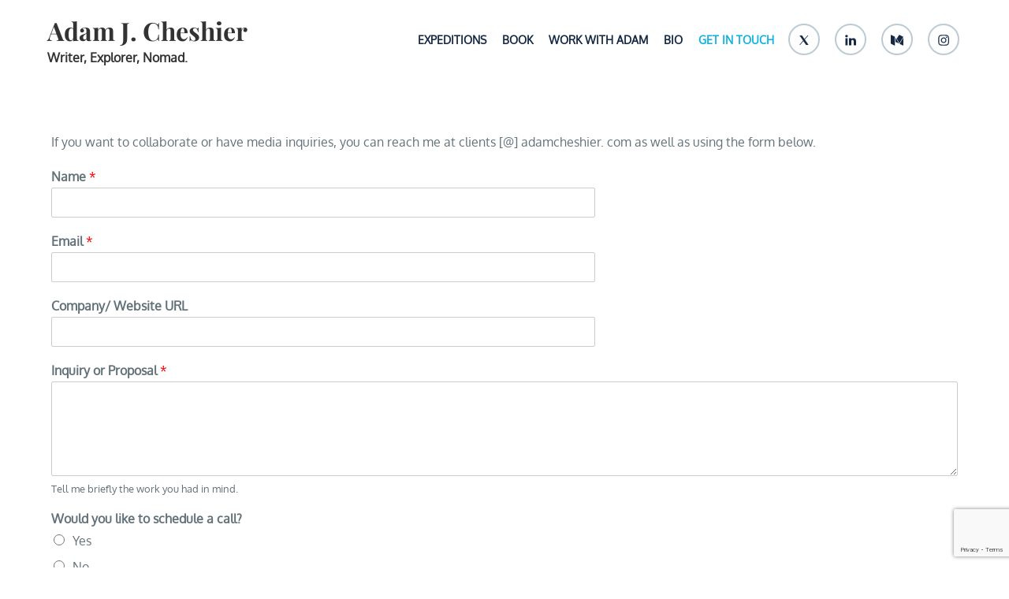

--- FILE ---
content_type: text/html; charset=utf-8
request_url: https://www.google.com/recaptcha/api2/anchor?ar=1&k=6LeIHq0rAAAAAOQhBg3WWdMQv_fBVMEVsMH1Wmsd&co=aHR0cHM6Ly93d3cuYWRhbWNoZXNoaWVyLmNvbTo0NDM.&hl=en&v=PoyoqOPhxBO7pBk68S4YbpHZ&size=invisible&anchor-ms=20000&execute-ms=30000&cb=oj7gfytax9zi
body_size: 49443
content:
<!DOCTYPE HTML><html dir="ltr" lang="en"><head><meta http-equiv="Content-Type" content="text/html; charset=UTF-8">
<meta http-equiv="X-UA-Compatible" content="IE=edge">
<title>reCAPTCHA</title>
<style type="text/css">
/* cyrillic-ext */
@font-face {
  font-family: 'Roboto';
  font-style: normal;
  font-weight: 400;
  font-stretch: 100%;
  src: url(//fonts.gstatic.com/s/roboto/v48/KFO7CnqEu92Fr1ME7kSn66aGLdTylUAMa3GUBHMdazTgWw.woff2) format('woff2');
  unicode-range: U+0460-052F, U+1C80-1C8A, U+20B4, U+2DE0-2DFF, U+A640-A69F, U+FE2E-FE2F;
}
/* cyrillic */
@font-face {
  font-family: 'Roboto';
  font-style: normal;
  font-weight: 400;
  font-stretch: 100%;
  src: url(//fonts.gstatic.com/s/roboto/v48/KFO7CnqEu92Fr1ME7kSn66aGLdTylUAMa3iUBHMdazTgWw.woff2) format('woff2');
  unicode-range: U+0301, U+0400-045F, U+0490-0491, U+04B0-04B1, U+2116;
}
/* greek-ext */
@font-face {
  font-family: 'Roboto';
  font-style: normal;
  font-weight: 400;
  font-stretch: 100%;
  src: url(//fonts.gstatic.com/s/roboto/v48/KFO7CnqEu92Fr1ME7kSn66aGLdTylUAMa3CUBHMdazTgWw.woff2) format('woff2');
  unicode-range: U+1F00-1FFF;
}
/* greek */
@font-face {
  font-family: 'Roboto';
  font-style: normal;
  font-weight: 400;
  font-stretch: 100%;
  src: url(//fonts.gstatic.com/s/roboto/v48/KFO7CnqEu92Fr1ME7kSn66aGLdTylUAMa3-UBHMdazTgWw.woff2) format('woff2');
  unicode-range: U+0370-0377, U+037A-037F, U+0384-038A, U+038C, U+038E-03A1, U+03A3-03FF;
}
/* math */
@font-face {
  font-family: 'Roboto';
  font-style: normal;
  font-weight: 400;
  font-stretch: 100%;
  src: url(//fonts.gstatic.com/s/roboto/v48/KFO7CnqEu92Fr1ME7kSn66aGLdTylUAMawCUBHMdazTgWw.woff2) format('woff2');
  unicode-range: U+0302-0303, U+0305, U+0307-0308, U+0310, U+0312, U+0315, U+031A, U+0326-0327, U+032C, U+032F-0330, U+0332-0333, U+0338, U+033A, U+0346, U+034D, U+0391-03A1, U+03A3-03A9, U+03B1-03C9, U+03D1, U+03D5-03D6, U+03F0-03F1, U+03F4-03F5, U+2016-2017, U+2034-2038, U+203C, U+2040, U+2043, U+2047, U+2050, U+2057, U+205F, U+2070-2071, U+2074-208E, U+2090-209C, U+20D0-20DC, U+20E1, U+20E5-20EF, U+2100-2112, U+2114-2115, U+2117-2121, U+2123-214F, U+2190, U+2192, U+2194-21AE, U+21B0-21E5, U+21F1-21F2, U+21F4-2211, U+2213-2214, U+2216-22FF, U+2308-230B, U+2310, U+2319, U+231C-2321, U+2336-237A, U+237C, U+2395, U+239B-23B7, U+23D0, U+23DC-23E1, U+2474-2475, U+25AF, U+25B3, U+25B7, U+25BD, U+25C1, U+25CA, U+25CC, U+25FB, U+266D-266F, U+27C0-27FF, U+2900-2AFF, U+2B0E-2B11, U+2B30-2B4C, U+2BFE, U+3030, U+FF5B, U+FF5D, U+1D400-1D7FF, U+1EE00-1EEFF;
}
/* symbols */
@font-face {
  font-family: 'Roboto';
  font-style: normal;
  font-weight: 400;
  font-stretch: 100%;
  src: url(//fonts.gstatic.com/s/roboto/v48/KFO7CnqEu92Fr1ME7kSn66aGLdTylUAMaxKUBHMdazTgWw.woff2) format('woff2');
  unicode-range: U+0001-000C, U+000E-001F, U+007F-009F, U+20DD-20E0, U+20E2-20E4, U+2150-218F, U+2190, U+2192, U+2194-2199, U+21AF, U+21E6-21F0, U+21F3, U+2218-2219, U+2299, U+22C4-22C6, U+2300-243F, U+2440-244A, U+2460-24FF, U+25A0-27BF, U+2800-28FF, U+2921-2922, U+2981, U+29BF, U+29EB, U+2B00-2BFF, U+4DC0-4DFF, U+FFF9-FFFB, U+10140-1018E, U+10190-1019C, U+101A0, U+101D0-101FD, U+102E0-102FB, U+10E60-10E7E, U+1D2C0-1D2D3, U+1D2E0-1D37F, U+1F000-1F0FF, U+1F100-1F1AD, U+1F1E6-1F1FF, U+1F30D-1F30F, U+1F315, U+1F31C, U+1F31E, U+1F320-1F32C, U+1F336, U+1F378, U+1F37D, U+1F382, U+1F393-1F39F, U+1F3A7-1F3A8, U+1F3AC-1F3AF, U+1F3C2, U+1F3C4-1F3C6, U+1F3CA-1F3CE, U+1F3D4-1F3E0, U+1F3ED, U+1F3F1-1F3F3, U+1F3F5-1F3F7, U+1F408, U+1F415, U+1F41F, U+1F426, U+1F43F, U+1F441-1F442, U+1F444, U+1F446-1F449, U+1F44C-1F44E, U+1F453, U+1F46A, U+1F47D, U+1F4A3, U+1F4B0, U+1F4B3, U+1F4B9, U+1F4BB, U+1F4BF, U+1F4C8-1F4CB, U+1F4D6, U+1F4DA, U+1F4DF, U+1F4E3-1F4E6, U+1F4EA-1F4ED, U+1F4F7, U+1F4F9-1F4FB, U+1F4FD-1F4FE, U+1F503, U+1F507-1F50B, U+1F50D, U+1F512-1F513, U+1F53E-1F54A, U+1F54F-1F5FA, U+1F610, U+1F650-1F67F, U+1F687, U+1F68D, U+1F691, U+1F694, U+1F698, U+1F6AD, U+1F6B2, U+1F6B9-1F6BA, U+1F6BC, U+1F6C6-1F6CF, U+1F6D3-1F6D7, U+1F6E0-1F6EA, U+1F6F0-1F6F3, U+1F6F7-1F6FC, U+1F700-1F7FF, U+1F800-1F80B, U+1F810-1F847, U+1F850-1F859, U+1F860-1F887, U+1F890-1F8AD, U+1F8B0-1F8BB, U+1F8C0-1F8C1, U+1F900-1F90B, U+1F93B, U+1F946, U+1F984, U+1F996, U+1F9E9, U+1FA00-1FA6F, U+1FA70-1FA7C, U+1FA80-1FA89, U+1FA8F-1FAC6, U+1FACE-1FADC, U+1FADF-1FAE9, U+1FAF0-1FAF8, U+1FB00-1FBFF;
}
/* vietnamese */
@font-face {
  font-family: 'Roboto';
  font-style: normal;
  font-weight: 400;
  font-stretch: 100%;
  src: url(//fonts.gstatic.com/s/roboto/v48/KFO7CnqEu92Fr1ME7kSn66aGLdTylUAMa3OUBHMdazTgWw.woff2) format('woff2');
  unicode-range: U+0102-0103, U+0110-0111, U+0128-0129, U+0168-0169, U+01A0-01A1, U+01AF-01B0, U+0300-0301, U+0303-0304, U+0308-0309, U+0323, U+0329, U+1EA0-1EF9, U+20AB;
}
/* latin-ext */
@font-face {
  font-family: 'Roboto';
  font-style: normal;
  font-weight: 400;
  font-stretch: 100%;
  src: url(//fonts.gstatic.com/s/roboto/v48/KFO7CnqEu92Fr1ME7kSn66aGLdTylUAMa3KUBHMdazTgWw.woff2) format('woff2');
  unicode-range: U+0100-02BA, U+02BD-02C5, U+02C7-02CC, U+02CE-02D7, U+02DD-02FF, U+0304, U+0308, U+0329, U+1D00-1DBF, U+1E00-1E9F, U+1EF2-1EFF, U+2020, U+20A0-20AB, U+20AD-20C0, U+2113, U+2C60-2C7F, U+A720-A7FF;
}
/* latin */
@font-face {
  font-family: 'Roboto';
  font-style: normal;
  font-weight: 400;
  font-stretch: 100%;
  src: url(//fonts.gstatic.com/s/roboto/v48/KFO7CnqEu92Fr1ME7kSn66aGLdTylUAMa3yUBHMdazQ.woff2) format('woff2');
  unicode-range: U+0000-00FF, U+0131, U+0152-0153, U+02BB-02BC, U+02C6, U+02DA, U+02DC, U+0304, U+0308, U+0329, U+2000-206F, U+20AC, U+2122, U+2191, U+2193, U+2212, U+2215, U+FEFF, U+FFFD;
}
/* cyrillic-ext */
@font-face {
  font-family: 'Roboto';
  font-style: normal;
  font-weight: 500;
  font-stretch: 100%;
  src: url(//fonts.gstatic.com/s/roboto/v48/KFO7CnqEu92Fr1ME7kSn66aGLdTylUAMa3GUBHMdazTgWw.woff2) format('woff2');
  unicode-range: U+0460-052F, U+1C80-1C8A, U+20B4, U+2DE0-2DFF, U+A640-A69F, U+FE2E-FE2F;
}
/* cyrillic */
@font-face {
  font-family: 'Roboto';
  font-style: normal;
  font-weight: 500;
  font-stretch: 100%;
  src: url(//fonts.gstatic.com/s/roboto/v48/KFO7CnqEu92Fr1ME7kSn66aGLdTylUAMa3iUBHMdazTgWw.woff2) format('woff2');
  unicode-range: U+0301, U+0400-045F, U+0490-0491, U+04B0-04B1, U+2116;
}
/* greek-ext */
@font-face {
  font-family: 'Roboto';
  font-style: normal;
  font-weight: 500;
  font-stretch: 100%;
  src: url(//fonts.gstatic.com/s/roboto/v48/KFO7CnqEu92Fr1ME7kSn66aGLdTylUAMa3CUBHMdazTgWw.woff2) format('woff2');
  unicode-range: U+1F00-1FFF;
}
/* greek */
@font-face {
  font-family: 'Roboto';
  font-style: normal;
  font-weight: 500;
  font-stretch: 100%;
  src: url(//fonts.gstatic.com/s/roboto/v48/KFO7CnqEu92Fr1ME7kSn66aGLdTylUAMa3-UBHMdazTgWw.woff2) format('woff2');
  unicode-range: U+0370-0377, U+037A-037F, U+0384-038A, U+038C, U+038E-03A1, U+03A3-03FF;
}
/* math */
@font-face {
  font-family: 'Roboto';
  font-style: normal;
  font-weight: 500;
  font-stretch: 100%;
  src: url(//fonts.gstatic.com/s/roboto/v48/KFO7CnqEu92Fr1ME7kSn66aGLdTylUAMawCUBHMdazTgWw.woff2) format('woff2');
  unicode-range: U+0302-0303, U+0305, U+0307-0308, U+0310, U+0312, U+0315, U+031A, U+0326-0327, U+032C, U+032F-0330, U+0332-0333, U+0338, U+033A, U+0346, U+034D, U+0391-03A1, U+03A3-03A9, U+03B1-03C9, U+03D1, U+03D5-03D6, U+03F0-03F1, U+03F4-03F5, U+2016-2017, U+2034-2038, U+203C, U+2040, U+2043, U+2047, U+2050, U+2057, U+205F, U+2070-2071, U+2074-208E, U+2090-209C, U+20D0-20DC, U+20E1, U+20E5-20EF, U+2100-2112, U+2114-2115, U+2117-2121, U+2123-214F, U+2190, U+2192, U+2194-21AE, U+21B0-21E5, U+21F1-21F2, U+21F4-2211, U+2213-2214, U+2216-22FF, U+2308-230B, U+2310, U+2319, U+231C-2321, U+2336-237A, U+237C, U+2395, U+239B-23B7, U+23D0, U+23DC-23E1, U+2474-2475, U+25AF, U+25B3, U+25B7, U+25BD, U+25C1, U+25CA, U+25CC, U+25FB, U+266D-266F, U+27C0-27FF, U+2900-2AFF, U+2B0E-2B11, U+2B30-2B4C, U+2BFE, U+3030, U+FF5B, U+FF5D, U+1D400-1D7FF, U+1EE00-1EEFF;
}
/* symbols */
@font-face {
  font-family: 'Roboto';
  font-style: normal;
  font-weight: 500;
  font-stretch: 100%;
  src: url(//fonts.gstatic.com/s/roboto/v48/KFO7CnqEu92Fr1ME7kSn66aGLdTylUAMaxKUBHMdazTgWw.woff2) format('woff2');
  unicode-range: U+0001-000C, U+000E-001F, U+007F-009F, U+20DD-20E0, U+20E2-20E4, U+2150-218F, U+2190, U+2192, U+2194-2199, U+21AF, U+21E6-21F0, U+21F3, U+2218-2219, U+2299, U+22C4-22C6, U+2300-243F, U+2440-244A, U+2460-24FF, U+25A0-27BF, U+2800-28FF, U+2921-2922, U+2981, U+29BF, U+29EB, U+2B00-2BFF, U+4DC0-4DFF, U+FFF9-FFFB, U+10140-1018E, U+10190-1019C, U+101A0, U+101D0-101FD, U+102E0-102FB, U+10E60-10E7E, U+1D2C0-1D2D3, U+1D2E0-1D37F, U+1F000-1F0FF, U+1F100-1F1AD, U+1F1E6-1F1FF, U+1F30D-1F30F, U+1F315, U+1F31C, U+1F31E, U+1F320-1F32C, U+1F336, U+1F378, U+1F37D, U+1F382, U+1F393-1F39F, U+1F3A7-1F3A8, U+1F3AC-1F3AF, U+1F3C2, U+1F3C4-1F3C6, U+1F3CA-1F3CE, U+1F3D4-1F3E0, U+1F3ED, U+1F3F1-1F3F3, U+1F3F5-1F3F7, U+1F408, U+1F415, U+1F41F, U+1F426, U+1F43F, U+1F441-1F442, U+1F444, U+1F446-1F449, U+1F44C-1F44E, U+1F453, U+1F46A, U+1F47D, U+1F4A3, U+1F4B0, U+1F4B3, U+1F4B9, U+1F4BB, U+1F4BF, U+1F4C8-1F4CB, U+1F4D6, U+1F4DA, U+1F4DF, U+1F4E3-1F4E6, U+1F4EA-1F4ED, U+1F4F7, U+1F4F9-1F4FB, U+1F4FD-1F4FE, U+1F503, U+1F507-1F50B, U+1F50D, U+1F512-1F513, U+1F53E-1F54A, U+1F54F-1F5FA, U+1F610, U+1F650-1F67F, U+1F687, U+1F68D, U+1F691, U+1F694, U+1F698, U+1F6AD, U+1F6B2, U+1F6B9-1F6BA, U+1F6BC, U+1F6C6-1F6CF, U+1F6D3-1F6D7, U+1F6E0-1F6EA, U+1F6F0-1F6F3, U+1F6F7-1F6FC, U+1F700-1F7FF, U+1F800-1F80B, U+1F810-1F847, U+1F850-1F859, U+1F860-1F887, U+1F890-1F8AD, U+1F8B0-1F8BB, U+1F8C0-1F8C1, U+1F900-1F90B, U+1F93B, U+1F946, U+1F984, U+1F996, U+1F9E9, U+1FA00-1FA6F, U+1FA70-1FA7C, U+1FA80-1FA89, U+1FA8F-1FAC6, U+1FACE-1FADC, U+1FADF-1FAE9, U+1FAF0-1FAF8, U+1FB00-1FBFF;
}
/* vietnamese */
@font-face {
  font-family: 'Roboto';
  font-style: normal;
  font-weight: 500;
  font-stretch: 100%;
  src: url(//fonts.gstatic.com/s/roboto/v48/KFO7CnqEu92Fr1ME7kSn66aGLdTylUAMa3OUBHMdazTgWw.woff2) format('woff2');
  unicode-range: U+0102-0103, U+0110-0111, U+0128-0129, U+0168-0169, U+01A0-01A1, U+01AF-01B0, U+0300-0301, U+0303-0304, U+0308-0309, U+0323, U+0329, U+1EA0-1EF9, U+20AB;
}
/* latin-ext */
@font-face {
  font-family: 'Roboto';
  font-style: normal;
  font-weight: 500;
  font-stretch: 100%;
  src: url(//fonts.gstatic.com/s/roboto/v48/KFO7CnqEu92Fr1ME7kSn66aGLdTylUAMa3KUBHMdazTgWw.woff2) format('woff2');
  unicode-range: U+0100-02BA, U+02BD-02C5, U+02C7-02CC, U+02CE-02D7, U+02DD-02FF, U+0304, U+0308, U+0329, U+1D00-1DBF, U+1E00-1E9F, U+1EF2-1EFF, U+2020, U+20A0-20AB, U+20AD-20C0, U+2113, U+2C60-2C7F, U+A720-A7FF;
}
/* latin */
@font-face {
  font-family: 'Roboto';
  font-style: normal;
  font-weight: 500;
  font-stretch: 100%;
  src: url(//fonts.gstatic.com/s/roboto/v48/KFO7CnqEu92Fr1ME7kSn66aGLdTylUAMa3yUBHMdazQ.woff2) format('woff2');
  unicode-range: U+0000-00FF, U+0131, U+0152-0153, U+02BB-02BC, U+02C6, U+02DA, U+02DC, U+0304, U+0308, U+0329, U+2000-206F, U+20AC, U+2122, U+2191, U+2193, U+2212, U+2215, U+FEFF, U+FFFD;
}
/* cyrillic-ext */
@font-face {
  font-family: 'Roboto';
  font-style: normal;
  font-weight: 900;
  font-stretch: 100%;
  src: url(//fonts.gstatic.com/s/roboto/v48/KFO7CnqEu92Fr1ME7kSn66aGLdTylUAMa3GUBHMdazTgWw.woff2) format('woff2');
  unicode-range: U+0460-052F, U+1C80-1C8A, U+20B4, U+2DE0-2DFF, U+A640-A69F, U+FE2E-FE2F;
}
/* cyrillic */
@font-face {
  font-family: 'Roboto';
  font-style: normal;
  font-weight: 900;
  font-stretch: 100%;
  src: url(//fonts.gstatic.com/s/roboto/v48/KFO7CnqEu92Fr1ME7kSn66aGLdTylUAMa3iUBHMdazTgWw.woff2) format('woff2');
  unicode-range: U+0301, U+0400-045F, U+0490-0491, U+04B0-04B1, U+2116;
}
/* greek-ext */
@font-face {
  font-family: 'Roboto';
  font-style: normal;
  font-weight: 900;
  font-stretch: 100%;
  src: url(//fonts.gstatic.com/s/roboto/v48/KFO7CnqEu92Fr1ME7kSn66aGLdTylUAMa3CUBHMdazTgWw.woff2) format('woff2');
  unicode-range: U+1F00-1FFF;
}
/* greek */
@font-face {
  font-family: 'Roboto';
  font-style: normal;
  font-weight: 900;
  font-stretch: 100%;
  src: url(//fonts.gstatic.com/s/roboto/v48/KFO7CnqEu92Fr1ME7kSn66aGLdTylUAMa3-UBHMdazTgWw.woff2) format('woff2');
  unicode-range: U+0370-0377, U+037A-037F, U+0384-038A, U+038C, U+038E-03A1, U+03A3-03FF;
}
/* math */
@font-face {
  font-family: 'Roboto';
  font-style: normal;
  font-weight: 900;
  font-stretch: 100%;
  src: url(//fonts.gstatic.com/s/roboto/v48/KFO7CnqEu92Fr1ME7kSn66aGLdTylUAMawCUBHMdazTgWw.woff2) format('woff2');
  unicode-range: U+0302-0303, U+0305, U+0307-0308, U+0310, U+0312, U+0315, U+031A, U+0326-0327, U+032C, U+032F-0330, U+0332-0333, U+0338, U+033A, U+0346, U+034D, U+0391-03A1, U+03A3-03A9, U+03B1-03C9, U+03D1, U+03D5-03D6, U+03F0-03F1, U+03F4-03F5, U+2016-2017, U+2034-2038, U+203C, U+2040, U+2043, U+2047, U+2050, U+2057, U+205F, U+2070-2071, U+2074-208E, U+2090-209C, U+20D0-20DC, U+20E1, U+20E5-20EF, U+2100-2112, U+2114-2115, U+2117-2121, U+2123-214F, U+2190, U+2192, U+2194-21AE, U+21B0-21E5, U+21F1-21F2, U+21F4-2211, U+2213-2214, U+2216-22FF, U+2308-230B, U+2310, U+2319, U+231C-2321, U+2336-237A, U+237C, U+2395, U+239B-23B7, U+23D0, U+23DC-23E1, U+2474-2475, U+25AF, U+25B3, U+25B7, U+25BD, U+25C1, U+25CA, U+25CC, U+25FB, U+266D-266F, U+27C0-27FF, U+2900-2AFF, U+2B0E-2B11, U+2B30-2B4C, U+2BFE, U+3030, U+FF5B, U+FF5D, U+1D400-1D7FF, U+1EE00-1EEFF;
}
/* symbols */
@font-face {
  font-family: 'Roboto';
  font-style: normal;
  font-weight: 900;
  font-stretch: 100%;
  src: url(//fonts.gstatic.com/s/roboto/v48/KFO7CnqEu92Fr1ME7kSn66aGLdTylUAMaxKUBHMdazTgWw.woff2) format('woff2');
  unicode-range: U+0001-000C, U+000E-001F, U+007F-009F, U+20DD-20E0, U+20E2-20E4, U+2150-218F, U+2190, U+2192, U+2194-2199, U+21AF, U+21E6-21F0, U+21F3, U+2218-2219, U+2299, U+22C4-22C6, U+2300-243F, U+2440-244A, U+2460-24FF, U+25A0-27BF, U+2800-28FF, U+2921-2922, U+2981, U+29BF, U+29EB, U+2B00-2BFF, U+4DC0-4DFF, U+FFF9-FFFB, U+10140-1018E, U+10190-1019C, U+101A0, U+101D0-101FD, U+102E0-102FB, U+10E60-10E7E, U+1D2C0-1D2D3, U+1D2E0-1D37F, U+1F000-1F0FF, U+1F100-1F1AD, U+1F1E6-1F1FF, U+1F30D-1F30F, U+1F315, U+1F31C, U+1F31E, U+1F320-1F32C, U+1F336, U+1F378, U+1F37D, U+1F382, U+1F393-1F39F, U+1F3A7-1F3A8, U+1F3AC-1F3AF, U+1F3C2, U+1F3C4-1F3C6, U+1F3CA-1F3CE, U+1F3D4-1F3E0, U+1F3ED, U+1F3F1-1F3F3, U+1F3F5-1F3F7, U+1F408, U+1F415, U+1F41F, U+1F426, U+1F43F, U+1F441-1F442, U+1F444, U+1F446-1F449, U+1F44C-1F44E, U+1F453, U+1F46A, U+1F47D, U+1F4A3, U+1F4B0, U+1F4B3, U+1F4B9, U+1F4BB, U+1F4BF, U+1F4C8-1F4CB, U+1F4D6, U+1F4DA, U+1F4DF, U+1F4E3-1F4E6, U+1F4EA-1F4ED, U+1F4F7, U+1F4F9-1F4FB, U+1F4FD-1F4FE, U+1F503, U+1F507-1F50B, U+1F50D, U+1F512-1F513, U+1F53E-1F54A, U+1F54F-1F5FA, U+1F610, U+1F650-1F67F, U+1F687, U+1F68D, U+1F691, U+1F694, U+1F698, U+1F6AD, U+1F6B2, U+1F6B9-1F6BA, U+1F6BC, U+1F6C6-1F6CF, U+1F6D3-1F6D7, U+1F6E0-1F6EA, U+1F6F0-1F6F3, U+1F6F7-1F6FC, U+1F700-1F7FF, U+1F800-1F80B, U+1F810-1F847, U+1F850-1F859, U+1F860-1F887, U+1F890-1F8AD, U+1F8B0-1F8BB, U+1F8C0-1F8C1, U+1F900-1F90B, U+1F93B, U+1F946, U+1F984, U+1F996, U+1F9E9, U+1FA00-1FA6F, U+1FA70-1FA7C, U+1FA80-1FA89, U+1FA8F-1FAC6, U+1FACE-1FADC, U+1FADF-1FAE9, U+1FAF0-1FAF8, U+1FB00-1FBFF;
}
/* vietnamese */
@font-face {
  font-family: 'Roboto';
  font-style: normal;
  font-weight: 900;
  font-stretch: 100%;
  src: url(//fonts.gstatic.com/s/roboto/v48/KFO7CnqEu92Fr1ME7kSn66aGLdTylUAMa3OUBHMdazTgWw.woff2) format('woff2');
  unicode-range: U+0102-0103, U+0110-0111, U+0128-0129, U+0168-0169, U+01A0-01A1, U+01AF-01B0, U+0300-0301, U+0303-0304, U+0308-0309, U+0323, U+0329, U+1EA0-1EF9, U+20AB;
}
/* latin-ext */
@font-face {
  font-family: 'Roboto';
  font-style: normal;
  font-weight: 900;
  font-stretch: 100%;
  src: url(//fonts.gstatic.com/s/roboto/v48/KFO7CnqEu92Fr1ME7kSn66aGLdTylUAMa3KUBHMdazTgWw.woff2) format('woff2');
  unicode-range: U+0100-02BA, U+02BD-02C5, U+02C7-02CC, U+02CE-02D7, U+02DD-02FF, U+0304, U+0308, U+0329, U+1D00-1DBF, U+1E00-1E9F, U+1EF2-1EFF, U+2020, U+20A0-20AB, U+20AD-20C0, U+2113, U+2C60-2C7F, U+A720-A7FF;
}
/* latin */
@font-face {
  font-family: 'Roboto';
  font-style: normal;
  font-weight: 900;
  font-stretch: 100%;
  src: url(//fonts.gstatic.com/s/roboto/v48/KFO7CnqEu92Fr1ME7kSn66aGLdTylUAMa3yUBHMdazQ.woff2) format('woff2');
  unicode-range: U+0000-00FF, U+0131, U+0152-0153, U+02BB-02BC, U+02C6, U+02DA, U+02DC, U+0304, U+0308, U+0329, U+2000-206F, U+20AC, U+2122, U+2191, U+2193, U+2212, U+2215, U+FEFF, U+FFFD;
}

</style>
<link rel="stylesheet" type="text/css" href="https://www.gstatic.com/recaptcha/releases/PoyoqOPhxBO7pBk68S4YbpHZ/styles__ltr.css">
<script nonce="GG9R1p9Yos2vhhch3drGyw" type="text/javascript">window['__recaptcha_api'] = 'https://www.google.com/recaptcha/api2/';</script>
<script type="text/javascript" src="https://www.gstatic.com/recaptcha/releases/PoyoqOPhxBO7pBk68S4YbpHZ/recaptcha__en.js" nonce="GG9R1p9Yos2vhhch3drGyw">
      
    </script></head>
<body><div id="rc-anchor-alert" class="rc-anchor-alert"></div>
<input type="hidden" id="recaptcha-token" value="[base64]">
<script type="text/javascript" nonce="GG9R1p9Yos2vhhch3drGyw">
      recaptcha.anchor.Main.init("[\x22ainput\x22,[\x22bgdata\x22,\x22\x22,\[base64]/[base64]/[base64]/KE4oMTI0LHYsdi5HKSxMWihsLHYpKTpOKDEyNCx2LGwpLFYpLHYpLFQpKSxGKDE3MSx2KX0scjc9ZnVuY3Rpb24obCl7cmV0dXJuIGx9LEM9ZnVuY3Rpb24obCxWLHYpe04odixsLFYpLFZbYWtdPTI3OTZ9LG49ZnVuY3Rpb24obCxWKXtWLlg9KChWLlg/[base64]/[base64]/[base64]/[base64]/[base64]/[base64]/[base64]/[base64]/[base64]/[base64]/[base64]\\u003d\x22,\[base64]\\u003d\\u003d\x22,\x22D8OWwo3DjMOfwrTCmnbDq8KRejZHwqnDqGVHPMOqwopMwovCo8O8w5tiw5dhwqPChVRDSA/[base64]/CmsKGw4VBwpbDkiLDusOLV8O3E8OQJn1obmg6w74pYkzCkMKvXFEyw5TDo197WMO9Ql/[base64]/fsKnJsKhMQ3CucKJXMOGQx52wpXDsMKEwrXDvsKXw5/DhcK1w4lNwpHCtcOFWMOGKsO+w512wrM5wr42EGXDgsOad8Ogw6kGw71iwqEHNSV5w5Baw6NYGcONCntQwqjDu8OSw4jDocK1SQLDviXDlCHDg1PCmMKhJsOQFQ/Di8OKNsKBw65yLgrDnVLDnDPCtQIiwr7CrDknwo/Ct8KOwp9Kwrp9Jl3DsMKawqoyAnw+YcK4wrvDo8KqOMOFO8KzwoAwFcORw5PDuMKOHAR5w7nClD1DSjlgw6vCvcOhDMOjRj3ClFtAwrhSNn7CtcOiw594eyBNNMOCwoodRcKxMsKIwqF4w4RVVDnCnlp8woLCtcK5CFo/w7Ycwr8uRMKPw73CinnDqsOQZ8OqwqbCqAd6FQnDk8OmwrnCt3HDm1ACw4lFCH/CnsOPwqg8X8O+JsKDHld2w7fDhlQew6JAclTDk8OcDltwwqtZw7XCucOHw4YrwprCssOKQ8KIw5gGSDxsGQZucMOTMMODwpoQwrYuw6lAV8OLfCZmGiUWw5bDjijDvMOqIhEIZ3cLw5PCnUNfaXNPMmzDmmzCliMIQEcCwpPDr03CrRV7ZWwFVkAiI8Kzw4s/dDfCr8KgwpUTwp4GVcOrGcKjMiZXDMOewpJCwp1Yw7TCvcOde8OwCHLDusO3NcKxwoPCvSRZw7vDm1LCqRPCr8Oww6vDlMONwp83w4kjFQEjwp8/dA9NwqfDsMOoGMKLw5vCssKAw58GNcKMDjh+w55oCMKxw54Tw7RofMK8w4J1w7Mjwq/ClcOZL1jDtCTCncO5w5bCsVdKLMOmw7/[base64]/CpDfDglnDj8Osw514w5PCiSnCt1cBwoQcw4dNI8KWTsOHw4ZEwpBGwofCuWvDn0Q5w4HDnQTCulzDiAUDwpXDqcKzwqFvVjXDiSbClMO2w7YFw7nDlMK/wqzCn23Cj8OEwqLDnMOrw7QGNRnCnXLDkDYwJnTDinoIw7gQw6zChlzCuUrCqcKAwovCkikGwpbChsOqwqMJcsOFwoVmCWLDtW0ZacK9w54Qw6HCh8Obwr/DpsODeyPDjcKYw77CigXDmMO8CMKZw6LDicKYwp3Cmk0+K8KaM1BWw4cDw612wq9jw7xEw4zCg1gSJMKlw7F+w7YBIHkOw4zCuzvDqcO8wpLCn2bCisOWw5/DtMKLS0xSZXoRDBYHdMO/w6vDlsKdwq5oaHQpF8KSwrYrbnXDjlZGJmDDkDh1E10rwpvDi8O1CHdYw6Rpw4dXwqDDnn3Dg8OhFVzDp8Kyw6ElwqpfwrsFw4/Cnw9jHMKCYsKMwpd4w443L8OLUzYEIH/CmAzDr8ORwqXDh1daw4zCmEbDhsKGJhHCjsO2BMO6w5cVKVXCunQhHlbDvsKvPsOXw4QNw45SaQtkw5LCocK/KsKYwoh0w5vCtcKdVsOvC38owr1/[base64]/Ch8KXwoEfwrg0P8K7C0lsfMKnwo00TsOCYcOWwqLCjMOJw7/DkABgAMKjV8OiUCHCqU5fwqciwqw9bMOawpDCqAbCoEpka8KGb8Kbwo4+O0wZOwkkd8KawqnCswvDv8KGwqjCqAsuJiscZxhRw6olw7rDr09VwpvDoTvCiEXDi8OWLMOCOMK0w7F/MirDr8K/CX3DusOmwrHDuTzDjHs5woDCrA0IwrDDnzbDv8Ogw7drwqHDoMOlw45pwr0AwolEw4EPBcKMTsOGMEfDl8KoE3MqR8KPw6MAw47ClkfCnhBSw6HCicOKwpRMK8KcA03DmMOiMcOxeyDChkvDkMKtfRhbGgjDl8OxVW/Ct8O+wpzDsCfCkTvDosKxwphvMD8iBMOjUlREw7cAw6ZhfsKPw75OdmHDmsKaw7vDqMKGX8O1wqNVQjDCkUjCh8KyU8OhwqDDvcKLwpXCg8OKwprCmkdtwpAieFzCmAZWZW/DkBjCncKnw5zDjWoJwq1Qw4IDwoAKUsKKU8OXMCPDhsKWw6JgCmN5ZMOECzEhRcK1wrBAaMO7OMOYd8KLTCjDqFtYFsK+w4JBwqzDtMK6wpLDmsKMfwUBwoB8FcOJwpbDnsKXLsKkAcK+w71nw4xUwqbDoH3Cg8KnDnw2e3fCo0/[base64]/DsgXCncKXw4LClsO/ecOtwp4tw5jDsMKTXgvDqcK0aMONBzgWecOTCUnCh1wGw5DDuzDDvETCmhvDtTnDtkQwwqLDsRXDmsOaKDwSGMKwwrZaw7QNwp/DiAMnw588HMKbR2vCscKYOMKuQH/CpmzDhyk9RCxWL8OqDMOow64/[base64]/[base64]/JG9TwqJxwovDsnJswpjDugAXwrPChsKiJVFkPBsoZ8O1Vk/[base64]/[base64]/Dq01SRR5Ee8KPw4kkecO/WcK2FMOswoEAFMOGwoZta8KBKsKsIlMEw6jDssK9ZsOiDSQfUMK2f8ODwqjCujRAb1Vcw7EOw5TCqsKgw5Z6CsOUMMKEw7dzw6jDjcOawoFDN8OnOsORXC/CjMO3w6JEw6t8N0N6UcK9wqwUw54rwrEhXMKDwrVxwp9rP8KuIcODwqU8w6TCqGjCkcKXwo7DosK3F0lic8KjQQ/Cn8KMwrpXwqfCgsOALMKbwqXDqcKQwokJVcKtw5sjRCXDmDYHTMKjw6LDi8OQw70kc3/[base64]/Dv8Onw6E5w6HCvMKywqLCh8OxLUorR3bDnMK4EcOPcSbDjVgGHFLDtCd4w6PCmhfCo8OwwroewqAqWEdUc8K+w7MkAERSwpzCpzAWw6HDjcOIfA1wwqQ/[base64]/DrcOgwqPDoh0GwrbDqsKww6I5w7LCo8ODGsO3CmdSw43Ctz3DpAAvwovClQg/wpzDk8KgLl8DNsOtBg5IcCnDp8KgfMKhwo7DjsOkVm4ywpx/IsKiT8OyIsOcGMOsOcOmwqbDusO8CmbCgDt7w5jCq8KCc8KfwoRcw4/DucO1CgR0QMOnwobCsMOBZSY3XMOZw5FgwpnDq2nDmcOiw6lZCMKBbMKgQMKAwojDpsKmbGkNwpc6w4QGw4bCln7CvMOYIMOBw6fCiBcZwrc+wotxwrkBwqXDmljCvG/CrzEMw5LDvMOSw5rCinLCt8OdwqrDmQnDjjnDohjCkcOdf3HCnSzDjsK+w4zCvsKYGsO2XcO+DMKALMOQw6/[base64]/PMO1bkMRMx0jeMK5H0Ecw6zCs8OgY8KYw7h3w7U4woHDp8Orwp4wwonDrnnCvMOdKcK/wp5uDQ0ROwLCkAwsO0jDlAjCs00CwqUzwpzCqSogEcKqKsOiT8K+w6nDo3xBOHTCpsOAwp0Kw5gmwqrCrsKfw59oXVFsDsKvf8KEwpF/w5sEwoklSsKgwo9Nw7NKwqkMw6HDi8OhDsONcQtgwpLCt8KgGcK4CTHCp8O7w7zDgcKQwr4OdMKGwovCrArDg8Kvw7fDuMO3XcONwr/DqMK7GsK3worCpMKgKcKew6pcH8KJw4nCvMO2ZMKBEMOfKnXDomQRw5JVw4DCp8KZPMKOw6rDtglQwrvCpcKvwpVNfxXCucOUccKwwq/Cp2rCkxI/[base64]/w5lXwrExwqjDhsObccKMwprCl8OtwrRuU3/CksKIw4TCgMOPOHFWwrPDp8K3DgLCh8O/wpnCvsO/w4vClcKtw4hJw47DlsKpY8OCPMOFODPCimDClMK6HQrCs8Onw5DDncOLEhA/[base64]/CtcKtYsKxEsKxwrVRwobDqTZFwpHDtcOqw5fCkW/CjsOtQMKMLFd5LDU6WRNaw4h3I8KtC8OAw7XCi8OGw4DDjivDlsKQAjTCoEDCsMOdwpBsSToUwrlxw5FCw47Cj8OIw7HDpMKJUcOjIVUYw7okwrh1wr4AwqzDrMObc07CgMKDfELCqx3DhT/DssOGwpfClcOHTcKMScOLw68wPcOoF8KBwokDfHjDi0bDs8O5w57DjEdBIMK1w4cIS1gTQWB1w7nCqnDCin0pLHjDlETCjcKAw6bDgsOEw7LDqmAvwqfDlFjDo8OIwoXDpj9lw6xABMO6w6PCpWEwwr/DhMKKwodzwrTDhljCqUzDkEHCnsOFwo3DggvDi8OOUcOISB3DgsOPb8KWPml3QsKYd8KWw7HDqMK8KMKEwqXCnsO4RMO0w6omw7/Dr8OIwrdELmDCiMOYw4heRsKeS3XDt8OaLQbCtVN2XMOcI0/CrD4VHcO6McOqQ8KuWjwaQ089w6fDngEJwoMQccO8w6nCuMKyw5Bmw7U6wp/Ch8O6ecOIwp1XNyfDscOAfcOowoUawo0Sw6rDqsK3wrcvwonCvsKWw7Bvw5XDr8Kuwp7CkMKlw7ZSKxrDtsOHH8OdwpjDhEBnwo7Do0lYw54iw5gmAMKfw4A/w7B4w5bCqjBQw5XDhMOfMiPDjSoMKhoNw7FSFMK5XgoRwp1Cw7zDoMOkKMKaZcOgZwHDm8K/SDDCq8KWB28fXcK+wo3DhTzDlDYgZsKJMRrCu8KDJQ8ebMKEw6PDoMO0bBIjwqvChgLDvcKjwrPCt8OWw6p7wpDCgBACw6Rzw5ozwp4tL3XCisKhwoJtwrlxFBwXw5I/asOBw73CgnxoA8OhCsKzCMK9wrzDp8KoFsOhJMOpw7TDuDvDiAfDphrCosOnw77CscKVLwbDklF5LsOPwpXCjTZ+VBYnYyNgPMOhwpJCcxYNNxN6w6Ujw7o1wplPHcKtw6U/LsOJwpQlwofDo8KgGXI8CyLCvWNtwqHCtsOMEX8MwrhQBcOAw6zCjUvDricEw5UINMObOMKVCADDiAnDrcK0wr7DpcKeJR8eHlpYw5c8w4M7w6XDuMOxPVfCvcKow5lqcRcmw6QEw6zDhMOxw54QMsOlw5zDtAXDkGpjDsOkwqhBXMK8YGTDg8KKwrNvwqXDjcKbSU/CgcOWw5w4wppxw6TCqHQha8K+ThdTfBvCu8KdF0AQwprDtMOZIcOCw4bDtS0eAMK2UcK0w7jCkVIhVGnCqjlPZ8O7NMKxw6VKfx/CksOmFSNzfxl2RzRzHMOwOWjDnzLDhF0EwrDDrVxZw61nwqXCrUXDnjZ9FDvDh8OwRT7DkHYew4vDlBLCnsO1fMKWHyRZw5vDskzCtk99wrXCj8O3KMOBKMODwo/Dh8OZY0tZNl/DtMOxMy3CqMKUH8KhCMKkEjLDu25nwp3CgyrChXzCoTE+wqvCkMKBwqrCmx10ZsOswqp8Jykpwr59w4wCOsOuw7EJwowbLmxMwqFGYsKVwobDnMOEw4gRAsOSw7nDrsOQwq8EK2PDsMK9ccKlMSjDqwlbwq/DnzLDoA5AwrXCo8KgJMK3BxvCq8KlwqgmDMOIwrLDrgB+w7QCPcO6EcObw7bDkcKAasKlwpBbV8OOMsOGNUJSwpTDhynDqGfDqA/[base64]/CqMKEUUFyw7jDtcKBUlMwQMKuSFzDhMKLQ2PDhcKYw6lnBlFCCsKIDsOONxNQbFDDlmfDgXkyw4TCk8Kqw7J9CBjCgX0FD8Kcw4TCtWzCmHjCmMOZf8Kswqs/[base64]/CsMOKwq4Cw6rCkmkfw5rDpxAecMKnWEXDt0XDiXnDlSLCjsKvw4Yie8KHTMOKMMKtFsOrwovDkcKVw79iw7Row4Qicm3Dm0rDtsK/[base64]/[base64]/Cq2JkAyhswpx3cmEBwofClG7DmcK6A8ObKsKDLsOvwpHCqcO9YsOfwrXDucO3dsOewq3DrcKdH2fDvCPDviTDrBgkKykWw5bCsCXCtsOpw7PCk8OKwq9+BMKCwrVjTzlRwq1UwoRQwr/ChmwRwpHDiC4OBsKkwpPCr8KXX1HCisO8cMO5JMK8ED0mcGHCisKeV8KOwqoAw6fCiC1VwqR3w7nDjMKbD01IZC0mw6HDtxvClUjCnHfCn8O1M8K7w4jDrgzDmsKSe0/DjB57wpUxX8KJwqPDvMOYDMOBwqnCh8KdBXfCpkzCkjXClFPDsiEAw6UHYcOcQcKkw4YCLsKswr/CicKnw7Y9I3nDlMO8NGdpKMOdZcOMWg/[base64]/HMKTw7FEUyrCoMOyQMKCZsOtPMOQRFRgQDnDo2zDhcOfecOgX8Oww63Cmz7Cv8KLeAY9Im3Ci8KEUwkwOEZaF8K/w4DDtTfCkDjDiz4XwpBmwpXDux/[base64]/DqMOFw7XDs2VEV8OTw6Ryw7APwq4swr3CsCZVWxzCjUzDi8OgHMO0wrl3w5PDv8O7wpPDisKPUHxxXHrDq1Ybwr/DjgMDdsOQNcKhwrbDmcOSwp/Du8Kcwr4RXcOMwr3CscKwYsKmwoYoTMK8w6jCh8OlfsKxOCzCuRzDjsOvw6ZmVEMpdcKywoPCu8KFwpxXw75bw5cWwrNdwqsLw4MTKMKgDlQRwrTCmcOOwqTCocKEbDMYwr/CvsO1w5BpUBzCjMOvwqMUQMK8eiVyM8KcCiJow5hTDcO1SA5LZsKlwrkDL8KeaTjCnVEYw4hTwpHCjsO/w7vCp1fCjsKTIsKRwp/Cl8K7VgfDqcKywqTDigHCvlc2w7zDrBsqw7dKUTHCtsK/wrHDhFLCqUXCj8KLw4drwrAIw44ww74Aw5nDt242SsOlKMOsw4TCki13w7hdw44iasOFwprCjxTCt8KhGcK5X8KDwofDtH3DtA1fwp7CvMKNw5JFwql/wqvCq8OTdCPDgXFWW2DCsy3CjCDDqi5EDgPCqcKSCBR8woDCn2jCucOzO8K7T1ouf8OpfcK4w63CrX/[base64]/[base64]/CizXDrBhgJsKaNsKgwpnDtnLCuyJveQTDtRkxw6Ecw59Zw4TCljTDlMOvJxzDhsOxwrZVBcKuwqjDpmDCv8KRwqEQwpBzWMKsBcOzP8KbS8KBGMOZVm/Cq1LCn8KkwrzCuiDDs2Qnw4pRKwLDpsKvw63CocO9Y1bDpjHDvcKvwrbDoUAwB8Ojwrh/w6XDsi3DgMKwwqEswpE/K2bDp085XjzDmMOdf8OgXsKiwojDtBYOVsOowr4Fw43CkVYZU8OVwrEEwo3DscKmw7VdwpQ7OihLw4gENhXDtcKPwqATwq3Dhjg9wpI/cSdUcn3CjGZbwpHDlcKTYsKGAcOqdD3CocO/w4vDhMK8w6howpVLewzCuzvDkTEjwo3DmUcnMzvDsww+WgFuwpXDo8KLw4Mqw5jCk8KwV8OWXMKCfcKOOxcLwoLDtR3DhxfCvi7Ds0vChcOmfcO/[base64]/[base64]/DvcOWwrNcXMOnFQbCm2LDhlJxwrhYU8OQejVww5wWwoXDkMOGwoMJbFcewoAtbSXCjsKDHTxkVn1tFRdeSTJVwr1fwqDClyV3w6U3w4cXwo0Bw6cQw5oiwqY3w53Dji/CmhxAw43DhF9NFh4HbGU9wpk8NkkWCzfCg8OSw6rDgGjDknrCnxvCoUIbTVJKfcO2wrnDrxtDeMOww5hVwr3Dk8OCw7Zawo1NGsOXZ8KCJTLCj8KHw5luIcKiw7VMwqfCrR7DhsOPJxbCl1QFbQzDvcOjXsKvw6E7woTDlsO7w6HCmMK1AcOtwoVVw7zClBrCrMOswq/Dp8KawopDwo5da11DwqoNAsK5DsOzwodpw5DCscO4w4kXOGTCrsO6w4nCggDDgMK7N8O1w6/[base64]/DrXo8w6UYwopsKFnCvsOZwocCwqVLwpJUw5ESw7BwwpNHXCcrw5zDugfCp8OewoDDmlp9OMKow4fDrcKSHWwXHTTCgMK8ZAnDtcKoZMO4wqDDugZ8CcKlw6caAMOnwocFTsKSOcOFXHJAwqDDjsOnw7TCplI1wr1+wr/CimTCqMKxZEVDw6R9w4NGKx/DusKwdGTDjxMvwp9Aw5IfS8O4bnAOw5bCgcK5K8K5w6Eew4h7Xx0HcBrDoFgMJsOTfSnDusKVZsKDe305DcOAJMOqw4bDgDPDtcOMwpY1w41JBG5Cw6HCgHExW8O/wq4jwoDCocKKElcfw7DDtBRNwrXDoRRWLm/CqV3Dl8OCaEd8w4TDvMOIw7sIwrLDm2LChkzCg3DDuVoHEAnDjcKMw5NWJcKtJx0Sw5U7w78swojCqAlOMsOkw4XDnsKewovDvMO/[base64]/DhVjDnMK5JRDCucOoKMK5wo88CMKANcO0w6EXwrEVLyDClwHCjml6SMKVBzvCjijDmiodXyopw7oMw4ZRwq4ew7bDp0zCksKdwrkFZMKmfh/CkCpUw7zClcKDA31RRMKhEcKZdDPDssKtLXF2w48qZcKgVcK7Z2c6GsK6wpbCiFUswpcNwp/DlCTCsBTCiiclZnHDusOfwr/Cs8K1NkTCnMOHVA0yLkorw4jCu8KVa8KwLTHCscOpEwpHWgY+w6YKL8KdwqPCgsKMwp1MAsOcemhLw4rCoyQEcsOxwobCkwshTip5wq/Dh8OBCMOgw7XCoBFaJ8KbRG/[base64]/[base64]/[base64]/DpGJywrbCqMOJc8KTw4IkwrJDwpDCh8K1N2APcnNYwoLClsKtw5cCwqrDp2zCgjxxA0HDmMK4XRDDmcK+B1/[base64]/[base64]/DkMKMw4PCsGLDhcO+wpHCnMO7bhAwwpDDosKowrHDjU1ww4p4KsKiw44te8OVwqogwrxjBFtaewPDsi5nPnhrwr89wqjDgsKrw5bDgQdQw4hWwqIVYVoiwo/[base64]/Cj8K7I8Kxw4rDukJGBXIpf8KmbmbDgcK3w7bDtsKeXH/CosOaBVTDrsK+LlrDvGVqwqrDr10jwrXDqRZPPzHDo8OUZDApTiFgwrPDhk4KKAomwoNlb8Ofw68pccKpwqM+w7okQMOpwqfDl1wnwr/DhGnCoMOuXm3CpMKDJcO4e8OFw5vDu8ORBzsow5zDj1dtG8KYw60RUBfDpSgpw7leBVJEw5/Ck0tHw7TDh8Kbc8OywpPCvCnCvnMNw7jClyREfzt7MWzDijBXVsOJOi/CjsO6w414fipwwpEiwqIyLnLCtcK9WkIXJHc9w5bCv8OcVHfCqnHCqzhHEcONfsKLwrUIwrHClMKAw5HCucOLw6U3QsKEwq9racKLwqvClR/[base64]/DvMOJMl7Cp0BnwqQnwpIfw5fCnsKXwqFuwpPCrnJpb3Q6wp0sw5bDmj3ClHluwpPCng0vA3DDkC9gwovCty/DgsOdQWE/R8O7w7LCjcOjw70HO8Kbw6nCkhXCuC/Du0ITw6RvT3I1w4dnwoA1w5wJT8KeNg/[base64]/[base64]/DhcKywrMawrrDr8K0PcONw4RTw7dcQRM/Ohl+wrnCp8KAHinDnMKBf8KCIsKuIlHCk8OBwpLCtG4fUw3DvcKLG8OwwoMhZB7Ds0RHwrHDlC/[base64]/[base64]/[base64]/CvVVQPcOYcMO9BUBWPVXDlXIfw5sbwrbCs2Yowpctw7NHHw/DksOzwoTDscOiZsOONsKJWnHDr2DCmGbChsKhBXvCkcK6NC4dwp/CvTfCjcKBwofCnwLDl31+wpxOFsKZMwwlwqwUERzDmMK/w5Frw7MbXCfCqmhiwpx3woPDqmjCo8KYwoNNdjzDtRbDusK7AsKGwqd9wrgiYcKzw4rChVbDrQ/DocOKVMKRYVzDozQnCMOQPw8+w4fCgsO+SzzDtMK/w4IEZA/DqsK+w4TDtcKnw49oAnvCty/CrMKrMBFrFsKZO8KSw4/CjsKYBVByw5hDwpHCtcKSKcKcZMKLwpR6SFjDu08/TcOnwpJ2wrjDnsKwVMKSw7/CtH5CVGfDqsKvw5PCmxvDo8OVS8OHGcOZbBHDhsKzwoLClcOgwoTDtcK6Pg/Csjl+wpB3YsKjYMK5QSfCqHcEZxQiworCu3FcSy5pUcKuI8K+w71lwqFsfMKJGzPDihjDm8KTVH3DrRFmEsKawpjCr1bDoMKvw7h7CzbCoMOXwqnDtnUpw77Di37Dn8Ofw5zCsBXDlVXDmcKPw55cGcKINMOqw6QxYU/DgmskNMKvwq0xwoTDoUPDuXvCvsOpwq3DnUXCg8KGwp3CtMKHY1gQDcKfwpvDqMOsbFDCgivCj8KWVyfClMK/WsOEwr7DrmLDscKuw67CoQplw4UcwqXCt8OnwqvCs3hbYxTDiVbDvcO1fsKLJg1iOwkWacKywooKwqTCpn88w6RVwoZ+LUpmwqc1GhjDglvDmh1BwqxUw6LDuMK6QcKgES4dwqDCv8OkEBtcwognw7NoWwLDqcOXw7EOWMOjw4PDtGdVaMO5w6/DoktYw791C8OgA33Ctk/[base64]/DsRZhwpbDgsKvUhPDuxANDMO0woXDimTDtcOnwrRZwolELmIOK21Rw5DCicKCwrNFLTjDoBzDi8OPw63DlgjDqMOdCxvDosKtEMKCTcK1woLCpy/Cv8KLwp/CjD3DncKVw6XDkcOYw75zw4t0V8OVYHbCpMK1wrvDkkDCvsOEwrjDugkeY8OEwrbDt1TCjFDCssOvFHPDrUfDjcKTelvCoHYIDsKWw5fDjS4bUhHDsMKCw4Q8DVF2woDCjUTDqUF/KVhow5bDtiYzRj1EDwnCsXQEw4LCpnjDhi/Du8KYwqHDgFMew7BPSsOTw6/DvMK6wqPDoEAHw5l2w4vDmMKyAncJwqTDk8OxwrvCtSnCoMOiGT5QwqZZTwUZw6nDqBUQw4Z6w5cIdMKIakYfwpZJJ8O0w7kKC8Kmwq7CoMKGwq8Xw5/[base64]/CksKGwpIRTMKYPj7Dh8Ojci9zw7djd2XDpsK/w5bDrMKPwrESRcO7NS0swrpSwpJtwoXDl2I4acOcw6vDu8Oiw7/CvsK3woHDpy8qwqbCk8Ozw59UMsKLwqlRw5HDiHvCucK2wpzCqGoTw7ZAwqfCuhHCtsKgwpVVe8O9wrXCosOibCTDlxxCwrzCh2RCecOuwpEeSmnDk8KcHE7CpMO2cMK1FcOPJMKcDFjCmMOrwqDCv8K0w6zCpQ1lw4Q2w4gfw5s7EsK3wqUveW/[base64]/RDXCp8O7wq7CuScJKcOiwqwKwo4wPsKzccOZwpJIOHoFPsKZwpvCugDDmwx9wqcNw43CjsKww51MZWXCm0Vzw6gEwpvDv8KEU0UXwpHDg2oGLEURw5XDosKnbsKdw5jDjMK3wrjCqsKlwowVwrd/PTkoQ8Ofwp/[base64]/CrcOew4QJw6XCglvDg8OTwq/[base64]/CiFNDwr/[base64]/Cs8OFw5t3w5LCrcOiwpTDl8KEVzvCoRPDmxs+cD4iOVzDv8OtXsKDRMKoJ8OOE8OPXsOcK8OXw5DDvA0FDMKASkUkw7jDiT/Ck8KqwoHCrGPCuEgnwpplw5HCsUQEwobCqcK5wqzDpnrDkW3CqR3Ctkxew5/CmVA3F8KQXz3DpsOBLsKmw5XCqhoYf8KiEHHCp0/ClSoSw4pFw7PCqSbDuFDDkFrCmxFCTcO3dMKaIMOnQ3fDjsO5w6tQw5nDlcOWw4/[base64]/Dsw8ZaMK/w48vwrDCksOgPsKHMibCqCvDpn3CtSYiw6pDwqbCqgtOfcOiaMKkdcK5w6dUImhaMB7CqsO8Q3gpwrLCn0LCmwbCkcOXH8Omw7w1wqZUwoU4w73CmCLCggFnZBtsGnvCn0jDmx7DvBtpH8OPwrFMw6fDkX/DlcKrwr/CqcKeVFXCrsKlwpA/wozCocKhwrEtW8KbQsKywo7CtcO3wphBw7cAAMKXwqHCg8OAIMKjw7R3OsOvwolsaxPDgxDDp8OwQMO3YsOQwpHDmDAbWcOuc8O7wqQkw7Bmw7QLw7NELMObUm3CgXlPw64BEFVGCgPCpMKjwp42ScOrw7jDuMOSw7AABChVLMK/wrZHw4NDOy8semrCn8KuC3LDqMOEw5ogBy7DksKXwrPCu3HDs1fDh8OCYk7DrCU8ZVPDscK/[base64]/DqMKSwrPCrTzDgmwxw5fDisOGwr1JP8OoOUjCtcOjWl/DtTpDw7VIw6IrBA7Cs2R8w6XCqMOuwq8ow7cFwqXCsGc1RsKVwrwhwoRDwpkDeDHDlX/Duj8ewqfCtcKqwqDChiUMwoNNHhrDlTnDoMKmXsOswrDDsjzCu8OqwrkLwp4BwpdJLVrCrgVpccO9wqMucFTDkMKiwoNSw5kCLMOwfMKvZFRWw6wTwrpEwr9Uwo18wpEwwrLDrMKmS8OsGsO2wqh/SMKJRcKgwqpTwo7CscOywoHDlk7DssKbYygDUsK2wpbDlMOxGMOOw7bCvwMvw7wgw69IwqDDmVTDgsOFL8O8B8KNXcO/WMO2L8OkwqTCp03CpMOKw6HCg0jCq0/Ckz/CgA3DhcOlwqFJPsO8G8KMOMOZw6RAw4NTwrMGw6xfw50mwqo1AmFkI8KFwr87w5DCrwMWPCgOw5HCuh8Bw6cKw4QJwqTCmcOEwrDCsxh/wo4zNMKqeMOSUcKpJMKISkPCgy5kawx8wozCvsO1V8KENhTClsKqGsO+w7xfw4TCtW/CnMK6wobCvCnDucOJw6PDrAbDtlXCicORwoLDnsK6OMOEFMKowqUuPsK9w54Cw5TDq8Ohc8Ofw5vCkVV1wqPCsgwBw4sowoDCmBpww5PDvcOmwq0HbcKLLMO3HCvDtj4OCj0jJMOpIMOgw4gDfH/CkCjDjmzDn8O8w6fCiiYCw5vDh13CgUTChMK/FMK4dcO2wobDqsOCcMKAw4PClsKqI8KAw45kwrsxGMKAN8KOBsOHw4wzaUrCn8Oww5LDilhKAW7DkcOvZMOwwq1oZcK1w5nDqsKYwpHCtcKEw7nDrxbCo8KHeMKWOsKQc8OywqBoNcOPwqMPwqpNw7AOYWrDgMKYZsOfFT/Ck8Knw5DCoHsgwokwKHwiwrPDhBrCvsKUw7U0wogvMmTDvMOGXcO/CWsIGsKPw53CvlDCg2LCi8OaKsKEw7t+w5/CuzU4w6AhworDlcOTVBdjw7VcWcK/J8ORFDJqw6DDisOCfn1uwrXCsm4Rw5xZJcK1wo4gwox3w6QWIMKBw7gKw6QtfQ84MMOSwpQ6wp/CknZTXmnDiAVpwqbDpsOOw7s3wprCmwdVS8OKZsK+W08GwoQrw5/DqcO+IMOiwpIBwoMNR8KHwoAeQyI7JsKudsOJw6jDr8O0dcOfTknCj0dFFH48ZEQqwq7Cq8OpTMKUAcOYwoXDrxjCgCzCtVtmw7hkw7DDvjwzBSg/dcKlb0Z4w77Chk7Ct8Kqw6ZNwrDClsKYw4zCi8Kkw7Ulwp/CpV5Iw6TDncKlw6vCtsOCw6bDrDMkwq5pwo7DpMKQwo7Di2vCl8OYwq5XGj8uOVbDsix0fAnCqDTDuRBNVMKcwrbDmWvCj0NnCMKcw5tuN8KCEiHCl8KFwqVTPMOHJQLCjcO0wrvDpMO0wq/CjgDCpHMebCEUw7jDucOOS8KXKWBZNMK0w65wwoHCg8O/worDtMK9wqrDhsKNUnzCgVtdwpZKw4LDqsKwYAfCghpNwrILw5vDkcOaw43DnV0gw5TCiBslwrhBCFrDiMOzw6LClsONCTlJTkt9wqbDhsOIBl3CrB1gwrXCgEwdw7LDscOjaRXCojvCrCbCoj/CkMK3WsOTwpEoPsKPGcOYw44QS8KCwrE+HcKhw7R2QBDDosKAesO8w4hNwrFPVcKcwqjDo8KgwofCpsKnQh99aQJ+wqwMdwnCu3pZw7/Ct3wRWk7DqcKCHSIJP3XDssOvwrU2w7PDqULDmU/DjjnCisOffnwRHkk4F24FZcKFw5BGCy4kSsOFKsKPM8O4w7kFQmZrRghlwrnCi8KfaFMpQzrCk8KYwr00w6/DlVd3w58EBU49fsO/wpAOCcKaIj1IwrnCpcKwwogUwowpw5A1DcOAw7PCtcO/IcOdSmBmwqPCgMK3w7PDs0TDii7Dk8KFacO0MXYYw67CmsKOwoQMGXtqwpLCuV3CjMOQD8K9wqtsahPCkB7DqWIJwqJNGFZDw5xTw73Dn8KBBXbCnWbCoMKFSjbCnSvDv8OLw65/wofCosOCE07Dk1Q5FCzDhsOnwpnDhcKJwoVRdcK5VcK5wpE7Mwg3IsORw5hmw7BpP1IrLBAfU8OSw7MmICoUSyvClcOuL8K/wpLDunzDscKnQTrCsSPCo3Fae8Ogw5sQw6jCg8K9woFPw4x6w4YUH0sRLEkOHxPCnsKFd8OVdgM8E8OUwq8lXcOVwqd/ZcKgJTpGwqdjJ8OjwovCicOfQUx5wq1Dw4fCmBXCj8KEw4x5IxDCiMKgwqjChS9oA8K5wr/DnkfDscK/[base64]/CiS51KsOmw5LCkcKlC2nDosONwqkvwr7Cg8OMNsOEw6TCuMKBwrvCocO1w7/[base64]/[base64]/CgsKBw6/[base64]/DhG/[base64]/B8KFwpHDpg9twp5IZcOXHMOlXTjCkStcHRDChzhmwpUcZ8K/JcK1w4rDjy7CsxzDssKFd8OVwqDDpjzDt1nDs2/CgTUZecOHwqTDnxsJwpNSw7nClFlZIHk0ASYGwoLDoTDDmsOYUyDCgMOARkZFwrwtw7B6wqpWwojDgVM6w63DgifCocOvekXCqxNJwrzCjRADFkfChBUSbcKOQgnCm1cHw7/DmMKMwqAkRVjCsV01G8KKUcOuw47DslrCpnjDt8OeQsKew6zCvsO4w51RNhjDusKCZsKgw7Z9O8Oew4kewo3Ch8KNfsKUwoYRw4slPMOTL0jChcOIwqN1wo7CnMOlw7/DtcOlMzDCncKROw/DplvCoW3Dl8KTw48APsKzRWhHdg5mJhBqw7bClxQrw6vDn3XDscKlwqkmw7bCpFgdCQ/[base64]/w63DvDw8w6cyw4k8wr99w64Gw7h1wrUVwpDCkx3DiBbCowHCnHhlwo1zacKGwp9mCiteEwA0w4p9woQ0woPCt0htQsK7QsK0csO/w4TDtGBlDsOiw7jCoMKgw6jDiMKRw6nDkSJGwp0MTRHCucKtwrFBKcKod1NHwpB4U8KpwpnCsHU0wo7DvkXDuMORw6dKETLDgMK3wpE7RmrCisOLHsKUScOuw4Y5w7o8KQrDlMOkIcOMM8OmLnvDqlMpwoXDq8OkCVzCiWbCk21vw6vChSMxNMOkM8O/wqjCkFQGwpTDimTDhWvDv2jDllTCvz3DuMKTwpQrB8KVY1zDpTjCucOnfsOSSXfCoG/CiEDDnDbCrcOwIRtLwrgFw7HDvMKXw7HDmmLDo8ORw6vClMOyVxrCoQrDj8ObIsKSXcOndMKOZMKow4LDucKOw5NoQ1zCsivCucOcTMKQwqDCpcO4AFABW8O8w752WCs/wq9/LAHCn8OaH8KUwr4Ub8O+w6Eqw5DDisKiw6HDlMKPwpvCicKObGzCiCU9worDqxnCq13CoMKlC8Oow7lsLMKGw6toNMOvw5pvLWZXw4VBwoDCjsK6wrbDusOVW09xXsO0wrrCkGTCkMKHX8K6wrPDjsO2w7LCrC3Dv8OhwpNiFcOUBlYwPsOgKkjDlENkYsOzLMO/wpVkPMKlwrHChAYfAVgYwolxwpTDkMORw4/CnMK4RylPV8KAw5IOwq3CrkdEUsKDw4PCtcOfTg9BS8K/w4N3w57ClsKTIR3CrHzCgcOjw59aw4zCnMK3VsKdYiPDisO1T1XCrcOaw6zCs8OWwrEZw4PClMKKEcK1EMKBd0nDtcOeb8KTwpsSZzFtw73DkMODc0gTJMO2w7w4wovCp8OUCsO/w7Q1w4EYR0pKw4BEw79nMGhBw4kcwpvCkcKdwqLDlcOiBBnDlVjDuMO/[base64]/Cq8KDQMKEbcKbwoTCnsOxwoxQP8OWJcKEInNqV8KiUMK4P8K6w6Q5PcOgwpLDiMOQUkzDq3rDgsKMHsKbwq8Qw4rDlsO/[base64]/wpzDvl9VwrY3wrAXw6FsEyLDliUPEcKvwpzDmi3Dpht/K2jCosOgScOLw4XDhG7Cj3lXwp0QwqHCkjzDjwPCnMODA8OUwpM/DmfClcOLC8KjMcKOT8O8D8KpDcKgwr7CmHdxwpBxJWQ7w5Fswp0ELWIkAcOQJsOow5fDgsK9LFbClylKfSfDgxjCtgnCp8KFf8KnekfDnV5+bsKDwpzDmMKiw6FyenVkwrM+VjnCo0o1w4xRwqh7w7vCkF3Dh8KMwojCjnvCvEYbwo3ClcKxe8OSS3/[base64]/DvgbCmMK5LBlMZE8RU8Odw6R3wrwnMSPDrjVcw6XCqnlGw7HChmrDpcOFY19Jw4AtL24gw4MzN8KpTsOEw6l4XMKXKn/Cmw1yNhDClMKXC8KdD0xVcVvDk8OJGhvCgHTCiybDrmYywobDv8OBV8Oow4zDvcOfw7HDuWwAwoTCsSTDkT/ChzJ9w5t+w4PDosOcw63DvsOLfsKCwqDDnMOmwo/[base64]/Dg8KZMlIQwoUEwq0kwrwRwqN5EMKoRsKCEMKCwogow4lkwpXDhG4pwr9xw5TDqzrCggRYcS9dwphsPMKpw6PCisO4woHCvcKyw6Mgw59nw7IuwpUaw5/Cj0HDgMKpKMKqRC1gbMKmwqlPXMO6BhldJsOiah/Crwoaw7l1f8KBMnnDuxXDscKyPcOqwrzDvWDDr3LCgxtjacOCw6bCvxp+VgDDg8KkCMO7wrw2w69vwqLCmsOKOicpK20pLsOXS8KBP8OCUMKhSz9+USZ6wotYJsK6XMOUZsOyw5HChMOhw7cPw77Cti8Pw4Byw7nCs8KZQMKjFV14wqTCoRwlY3RSPxM/w5lbecOpw4vDvA/DuFnCtm8+LcKBC8KVw6LClsKZehfCi8K6QH7Dn8O/AMOWBCQCZMOywrDDlMOow6fCs37DrMOkIsKHw6LDtsK8YcKeAsKVw6tRTWYWw5HCqlzCpcOGH2nDkkzCrFk9w5/DojRPJsKOwp3CimPCvzo1w4M3woPCokzCtT7DjEDDisK+DcOxw4NtacO4GFHDu8ObwprDn3gXJcORwrvDpjbCvnREJcK3UG/DnMK1Sw7CsDLDvMOjTMOKwooiGQ3CjmfCgWtDwpLDt0DDl8OnwrQ/[base64]/DrMKLCcKBw4XDhg1cF3XCgMODwpd0woxo\x22],null,[\x22conf\x22,null,\x226LeIHq0rAAAAAOQhBg3WWdMQv_fBVMEVsMH1Wmsd\x22,0,null,null,null,1,[21,125,63,73,95,87,41,43,42,83,102,105,109,121],[1017145,101],0,null,null,null,null,0,null,0,null,700,1,null,0,\[base64]/76lBhnEnQkZnOKMAhmv8xEZ\x22,0,0,null,null,1,null,0,0,null,null,null,0],\x22https://www.adamcheshier.com:443\x22,null,[3,1,1],null,null,null,0,3600,[\x22https://www.google.com/intl/en/policies/privacy/\x22,\x22https://www.google.com/intl/en/policies/terms/\x22],\x220O1Z/yZdQ/W8b6nP0qPgJ/jzSBp72k5mZhc5yahRG7c\\u003d\x22,0,0,null,1,1768629254066,0,0,[161,36,206,174],null,[239,177,196,20,106],\x22RC-Fwc0hWlr3ySFTw\x22,null,null,null,null,null,\x220dAFcWeA5XDmTn0klnisrH5SkfYtXqihKQ1vM40bVs6glXHidmxUTrbiXD5SGZ-Nlkie31J4y2pAwnii4yU0kTaLR3ykezQzkDtw\x22,1768712053826]");
    </script></body></html>

--- FILE ---
content_type: text/css
request_url: https://www.adamcheshier.com/wp-content/cache/fvm/min/0-css397d8d25005274be1841e4912871c6630b012cb2cbec5961fd82686cd8269.css
body_size: 15199
content:
@charset "UTF-8";
/* https://www.adamcheshier.com/wp-content/themes/myself/style.css?ver=6.8.3 */
#loader{overflow-x:hidden;overflow-y:hidden;vertical-align:middle;background-color:#fff;position:fixed;display:table;width:100%;top:0;height:100%;min-height:100%;z-index:9999}.loader-container{position:relative;display:table-cell;vertical-align:middle;z-index:12;text-align:center;text-transform:uppercase}.loader-container svg{width:70px;height:70px;fill:#0bb3e4;-webkit-animation:rotating 2s linear infinite;-moz-animation:rotating 2s linear infinite;-ms-animation:rotating 2s linear infinite;-o-animation:rotating 2s linear infinite;animation:rotating 2s linear infinite}@-webkit-keyframes rotating{from{-webkit-transform:rotate(0deg);-o-transform:rotate(0deg);transform:rotate(0deg)}to{-webkit-transform:rotate(360deg);-o-transform:rotate(360deg);transform:rotate(360deg)}}@keyframes rotating{from{-ms-transform:rotate(0deg);-moz-transform:rotate(0deg);-webkit-transform:rotate(0deg);-o-transform:rotate(0deg);transform:rotate(0deg)}to{-ms-transform:rotate(360deg);-moz-transform:rotate(360deg);-webkit-transform:rotate(360deg);-o-transform:rotate(360deg);transform:rotate(360deg)}}.blog-loader{text-align:center;margin-top:50px}.blog-loader svg{width:30px;height:30px}#LBloadmore svg.latest-posts-loader,.blog-loader svg{margin-left:15px;animation:infinitepreloader 1.5s infinite ease-in-out}@keyframes infinitepreloader{100%{transform:rotate(180deg)}}#preloader{position:relative;margin:auto;width:100px}#preloader span{display:block;bottom:0;width:9px;height:5px;background:#fff;position:absolute;animation:preloader 1.5s infinite ease-in-out}#preloader span:nth-child(2){left:11px;animation-delay:.2s}#preloader span:nth-child(3){left:22px;animation-delay:.4s}#preloader span:nth-child(4){left:33px;animation-delay:.6s}#preloader span:nth-child(5){left:44px;animation-delay:.8s}@keyframes preloader{0%{height:5px;transform:translateY(0);background:#0bb3e4}25%{height:30px;transform:translateY(15px);background:#0bb3e4}50%{height:5px;transform:translateY(0);background:#0bb3e4}100%{height:5px;transform:translateY(0);background:#0bb3e4}}.backtotop{background-color:#0bb3e4;z-index:300;width:40px;height:40px;line-height:36px;font-size:18px;text-align:center;position:fixed;bottom:-100px;right:25px;cursor:pointer;-webkit-transition:all .7s ease-in-out;-moz-transition:all .7s ease-in-out;-o-transition:all .7s ease-in-out;-ms-transition:all .7s ease-in-out;transition:all .7s ease-in-out;color:#fff}.backtotop:hover{background-color:#333}.backtotop svg{display:inline-block;vertical-align:middle;fill:#fff}@-webkit-keyframes colorchange{0%{border-color:#e30048}25%{border-color:#0bb3e4}50%{border-color:#9acf0b}75%{border-color:#a93d7b}100%{border-color:#f1ad02}}@keyframes colorchange{0%{border-color:#e30048}25%{border-color:#0bb3e4}50%{border-color:#9acf0b}75%{border-color:#a93d7b}100%{border-color:#f1ad02}}html{font-family:sans-serif;-webkit-text-size-adjust:100%;-ms-text-size-adjust:100%}body{margin:0;font-family:'Oxygen',sans-serif;font-weight:400}#page{max-width:1920px;margin:0 auto;position:relative;overflow-x:hidden;box-shadow:0 0 15px #aaa}.boxed-layout,.frame-layout{background-image:url(/wp-content/themes/myself/assets/uploads/pattern.png)}#content{position:relative}.no-sidebar-content #inner-content-wrapper{max-width:1000px;margin:0 auto}article,aside,details,figcaption,figure,footer,header,main,menu,nav,section,summary{display:block}audio,canvas,progress,video{display:inline-block;vertical-align:baseline}audio:not([controls]){display:none;height:0}[hidden],template{display:none}a{background-color:transparent}abbr[title]{border-bottom:1px dotted}b,strong{font-weight:700;color:#7b7b7b}dfn{font-style:italic}h1{font-size:52px}h2{font-size:42px}h3{font-size:26px}h4{font-size:20px}h5{font-size:18px}h6{font-size:14px}h1,h2,h3,h4,h5,h6{clear:both;color:#152944;margin:16px 0;line-height:1.3;font-weight:400;font-family:'Playfair Display',serif}mark{background:#ff0;color:#333}small{font-size:80%}sub,sup{font-size:75%;line-height:0;position:relative;vertical-align:baseline}sup{top:-.5em}sub{bottom:-.25em}img{border:0}figure{margin:1em 40px}hr{box-sizing:content-box;height:0}pre{overflow:auto}code,kbd,pre,samp{font-family:monospace,monospace;font-size:1em}button,input,optgroup,select,textarea{color:inherit;font:inherit;margin:0}button{overflow:visible}button,select{text-transform:none}button,html input[type="button"],input[type="reset"],input[type="submit"]{-webkit-appearance:button;cursor:pointer}button[disabled],html input[disabled]{cursor:default}button::-moz-focus-inner,input::-moz-focus-inner{border:0;padding:0}input{line-height:normal}input[type="checkbox"],input[type="radio"]{box-sizing:border-box;padding:0}input[type="number"]::-webkit-inner-spin-button,input[type="number"]::-webkit-outer-spin-button{height:auto}input[type="search"]::-webkit-search-cancel-button,input[type="search"]::-webkit-search-decoration{-webkit-appearance:none}fieldset{border:1px solid silver;margin:0 2px;padding:.35em .625em .75em}legend{border:0;padding:0}textarea{overflow:auto}optgroup{font-weight:700}table{border-collapse:collapse;border-spacing:0}tbody{text-align:left}tr{border:1px solid #ccc}td,th{padding:10px 25px;font-weight:400}th{color:#fff}td#next{text-align:right}body,button,input,select,textarea{color:#637279;font-size:16px;font-size:1rem;line-height:28px;word-wrap:break-word}p{margin:0 0 1em;color:#637279}dfn,cite,em,i{font-style:italic}blockquote{margin:0 1.5em}address{margin:0 0 1.5em}pre{background:#fff;font-family:"Courier 10 Pitch",Courier,monospace;font-size:15px;font-size:.9375rem;line-height:1.6;margin-bottom:1.6em;max-width:100%;overflow:auto;padding:1.6em}code,kbd,tt,var{font-family:Monaco,Consolas,"Andale Mono","DejaVu Sans Mono",monospace;font-size:15px;font-size:.9375rem}abbr,acronym{border-bottom:1px dotted #666;cursor:help}mark,ins{background:#fff9c0;text-decoration:none}big{font-size:125%}html{box-sizing:border-box}*,*:before,*:after{box-sizing:inherit}body{background:#fff;overflow-x:hidden}blockquote{padding:21px 25px;margin:30px 0;font-size:22px;line-height:1.5}blockquote.alignright{padding-right:0;margin-bottom:14px}blockquote p:before,blockquote p:after{content:"“";display:inline-block}blockquote p:after{content:"”"}blockquote p{margin:0}hr{background-color:#ccc;border:0;height:1px;margin-bottom:1.5em}ul,ol{margin:0;padding-left:1.5em}ul{list-style:disc}ol{list-style:decimal}li>ul,li>ol{margin-bottom:0;margin-left:.5em}dt{font-weight:700;margin-bottom:1em}dd{margin:0 1.5em 1.5em}img{height:auto;max-width:100%;vertical-align:middle}figure{margin:1em 0}table{margin:0 0 1.5em;width:100%;display:inline-block;overflow:auto}#wp-calendar{display:table;width:100%}#wp-calendar td,#wp-calendar th{padding:5px;color:#637279}button,input[type="button"],input[type="reset"],input[type="submit"]{border:1px solid;border-color:#ccc #ccc #bbb;border-radius:3px;background:#e6e6e6;color:rgba(0,0,0,.8);font-size:12px;font-size:.75rem;line-height:1;padding:.6em 1em .4em}button:hover,input[type="button"]:hover,input[type="reset"]:hover,input[type="submit"]:hover{border-color:#ccc #bbb #aaa;text-decoration:none}button:focus,input[type="button"]:focus,input[type="reset"]:focus,input[type="submit"]:focus,button:active,input[type="button"]:active,input[type="reset"]:active,input[type="submit"]:active{border-color:#aaa #bbb #bbb;text-decoration:none}input[type="text"],input[type="email"],input[type="url"],input[type="password"],input[type="search"],input[type="number"],input[type="tel"],input[type="range"],input[type="date"],input[type="month"],input[type="week"],input[type="time"],input[type="datetime"],input[type="datetime-local"],input[type="color"],textarea{color:#666;border:1px solid #e0e0e0;border-radius:0;padding:3px}select{border:1px solid #e0e0e0}input[type="text"]:focus,input[type="email"]:focus,input[type="url"]:focus,input[type="password"]:focus,input[type="search"]:focus,input[type="number"]:focus,input[type="tel"]:focus,input[type="range"]:focus,input[type="date"]:focus,input[type="month"]:focus,input[type="week"]:focus,input[type="time"]:focus,input[type="datetime"]:focus,input[type="datetime-local"]:focus,input[type="color"]:focus,textarea:focus{color:#111}textarea,#respond input,.wpcf7 input{border:1px solid #e9e9e9;border-radius:0;padding:0 15px}textarea{width:100%;padding:15px}#respond textarea{height:200px;padding:15px}#respond input[type="submit"]{padding:17px 46px;font-size:16px;line-height:26px;display:inline-block;text-transform:uppercase;border-radius:40px;min-width:148px;background-color:#0bb3e4;color:#fff;position:relative;text-align:center;font-weight:600;letter-spacing:1px;height:auto;border:none;-webkit-transition:all 0.3s ease-in-out;-moz-transition:all 0.3s ease-in-out;-ms-transition:all 0.3s ease-in-out;-o-transition:all 0.3s ease-in-out;transition:all 0.3s ease-in-out}#respond input[type="submit"]:hover,#respond input[type="submit"]:focus{background-color:#152944;color:#fff}p.form-submit{clear:both;display:inline-block;position:relative}.comment-notes{font-size:14px;font-style:italic;font-weight:600;margin-top:0;margin-bottom:20px}#respond label{margin-bottom:7px;display:inline-block}#commentform p{margin-bottom:21px}#commentform p.comment-form-comment{margin-bottom:0}#commentform p.form-submit{margin:21px 0 0;text-align:center}#respond .comment-form-cookies-consent input[type="checkbox"],.comment-form-cookies-consent input[type="checkbox"]{width:auto;float:left;height:auto;min-height:auto;margin-right:10px}#respond .comment-form-cookies-consent label,.comment-form-cookies-consent label{display:table;margin:0;line-height:1}.comment-form-cookies-consent{clear:both;margin-top:15px;display:inline-block;width:100%}a{color:#0bb3e4;text-decoration:underline}a:hover,a:focus,a:active{color:#152944}#masthead{position:absolute;top:0;left:0;right:0;width:100%;z-index:3000;padding:30px 0;-webkit-transition:all 0.3s ease-in-out;-moz-transition:all 0.3s ease-in-out;-ms-transition:all 0.3s ease-in-out;-o-transition:all 0.3s ease-in-out;transition:all 0.3s ease-in-out}#navigation-menu{background-color:#fff;position:relative;z-index:3;min-height:70px}#masthead .social-icons{margin:10px 0 0}body:not(.home) #masthead{position:relative;padding:15px 0;background-color:#fff}.site-branding{display:-webkit-box;display:-ms-flexbox;display:flex;align-items:center}.site-logo{margin-right:20px}.site-logo{max-height:60px;width:auto}.site-title{margin:0;line-height:1.3;font-family:'Playfair Display',serif;font-size:32px;font-weight:700;-webkit-transition:all 0.3s ease-in-out;-moz-transition:all 0.3s ease-in-out;-ms-transition:all 0.3s ease-in-out;-o-transition:all 0.3s ease-in-out;transition:all 0.3s ease-in-out}.site-title a{color:#152944;text-decoration:none}.site-title a:hover,.site-title a:focus{color:#0bb3e4}.site-description{margin:4px 0 0;line-height:1.3;color:#152944;font-weight:700}.main-navigation{display:block;position:relative}.main-navigation ul#primary-menu li.current-menu-item>a,.main-navigation ul#primary-menu li:hover>a{color:#0bb3e4}.main-navigation ul#primary-menu li:hover>svg,.main-navigation li.menu-item-has-children:hover>a>svg,.main-navigation li.menu-item-has-children>a:hover>svg,.main-navigation ul#primary-menu>li.current-menu-item>a>svg{fill:#0bb3e4}.main-navigation ul ul{background-color:#fff;text-align:left;padding:0}.main-navigation ul.sub-menu li a{padding:8px 15px;color:#333;border-bottom:1px solid #eee}.main-navigation ul.sub-menu a:after{float:right}.main-navigation ul{list-style:none;margin:0;padding-left:0}.main-navigation .social-menu-item ul{display:block;border:none}.main-navigation .social-menu-item ul li a{width:40px;border:1px solid #d6d6d6}.main-navigation .social-menu-item ul li{margin-right:10px}#masthead .main-navigation .social-menu-item .social-icons{margin:0;padding:20px 15px 20px 25px}.main-navigation+.social-icons{display:none}.main-navigation li{position:relative}.main-navigation ul.nav-menu>li>a{padding:22px 8px;color:#333}.main-navigation form.search-form input{background-color:#333;border-color:#333;color:#333;font-weight:400}.main-navigation ul.nav-menu>li>a.search:hover svg.icon-search,.main-navigation ul.nav-menu>li>a.search:focus svg.icon-search,.main-navigation li.search-menu a:hover svg,.main-navigation li.search-menu a:focus svg,.main-navigation li.search-menu a.search-active svg{fill:#0bb3e4}.main-navigation a:hover,.main-navigation ul.nav-menu>li>a:hover{color:#0bb3e4}.main-navigation ul.nav-menu{margin-right:-25px}.main-navigation a{font-size:14px;font-weight:700;display:block;text-decoration:none;color:#152944;text-transform:uppercase}.main-navigation ul ul{float:left;position:absolute;top:100%;left:-999em;z-index:99999}.main-navigation ul ul ul{left:-999em;top:0}.main-navigation ul ul a{width:225px}.main-navigation .current_page_item>a,.main-navigation .current-menu-item>a,.main-navigation .current_page_ancestor>a,.main-navigation .current-menu-ancestor>a{color:#333}form.search-form{width:100%;max-width:100%;position:relative}.main-navigation form.search-form{min-width:320px}input.search-field{height:50px;border-radius:0;padding:0 50px 0 15px;width:100%}.main-navigation svg.icon-close{display:none}#search.hidden-small form.search-form{position:absolute;left:0;right:0}svg{width:16px;height:16px;display:inline-block;vertical-align:middle}.search-menu svg.icon-search{fill:#949494}svg.icon-search,svg.icon-close{width:15px;height:15px;fill:#fff}svg.icon-close{width:20px;height:20px}.search-submit svg.icon-search{fill:#adadad;opacity:1}.main-navigation svg.icon-down{width:12px;height:12px;margin-left:5px;fill:#7b7b7b}.main-navigation .sub-menu svg{width:12px;height:12px;fill:#7b7b7b;position:absolute;right:15px;top:17px;-webkit-transform:rotate(-90deg);-moz-transform:rotate(-90deg);-ms-transform:rotate(-90deg);-o-transform:rotate(-90deg);transform:rotate(-90deg)}#site-menu #search{display:none}#search-menu{display:none}#search-menu .icon-close,#search-menu.active .icon-search,.search-menu .icon-close,.search-menu.active .icon-search{display:none}#search-menu.active .icon-close,.search-menu.active .icon-close{display:inline-block}#search-menu button .icon-search,.search-menu button .icon-search,#search-menu.active button .icon-search,.search-menu.active button .icon-search{display:inline-block}#search-menu input[type="search"]{padding-left:40px;border-radius:4px;min-height:40px;height:auto;background-color:#efefef;border-color:#efefef;padding:5px 15px 0 40px}#search-menu form.search-form button.search-submit{min-height:40px;height:auto}.menu-toggle{border-radius:0;height:50px;line-height:50px;display:block;position:relative;background-color:transparent;border:none;float:right;display:-webkit-box;display:-ms-flexbox;display:flex;align-items:center}.secondary-menu-toggle{position:absolute;left:0;top:0;z-index:3}.secondary-menu-toggle svg{width:20px;height:20px;margin-left:auto;margin-right:auto}.secondary-menu-toggle svg.icon-close{display:none;fill:#000;width:16px;height:16px}.secondary-menu-toggle.active svg.icon-menu-bar{display:none}.secondary-menu-toggle.active svg.icon-close{display:block}#site-menu .menu-toggle.active svg{-webkit-transform:rotate(-180deg);-moz-transform:rotate(-180deg);-ms-transform:rotate(-180deg);-o-transform:rotate(-180deg);transform:rotate(-180deg)}.menu-label{text-transform:uppercase;color:#152944;padding:3px 0 0 10px;letter-spacing:.05em;font-weight:700}.active .menu-label{color:#fff}svg.icon-menu{fill:#152944;vertical-align:baseline;width:30px;height:30px}svg.icon-close,.menu-toggle.active svg.icon-menu{display:none}.menu-toggle.active svg.icon-close{display:block}button.dropdown-toggle{padding:0;position:absolute;top:0;right:0;background-color:transparent;border:none;width:45px;height:57px;line-height:62px}.main-navigation .dropdown-toggle.active>svg{-webkit-transform:rotate(180deg);-moz-transform:rotate(180deg);-ms-transform:rotate(180deg);-o-transform:rotate(180deg);transform:rotate(180deg);-webkit-transform-origin:50% 50%;-moz-transform-origin:50% 50%;-ms-transform-origin:50% 50%;-o-transform-origin:50% 50%;transform-origin:50% 50%}.menu-overlay{-webkit-transition:0.5s ease-in-out;-moz-transition:0.5s ease-in-out;-ms-transition:0.5s ease-in-out;-o-transition:0.5s ease-in-out;transition:0.5s ease-in-out}.menu-overlay.active{background-color:#000;position:absolute;left:0;top:0;width:100%;height:100%;opacity:.8;z-index:3}.site-main .comment-navigation,.site-main .posts-navigation,.site-main .post-navigation{margin:0;overflow:hidden}.comment-navigation .nav-previous,.posts-navigation .nav-previous,.post-navigation .nav-previous{float:left;width:50%;position:relative}.comment-navigation .nav-next,.posts-navigation .nav-next,.post-navigation .nav-next{float:right;text-align:right;width:50%;position:relative}.navigation.post-navigation,.navigation.posts-navigation{margin-top:20px;background-color:#f6f6f6;padding:23px 20px}.post-navigation a,.posts-navigation a{font-weight:500;color:#152944}.post-navigation a:hover,.posts-navigation a:hover,.post-navigation a:focus,.posts-navigation a:focus{color:#0bb3e4}.post-navigation,.posts-navigation{padding:0;position:relative}.pagination .page-numbers,.pagination .page-numbers.dots:hover,.pagination .page-numbers.dots:focus{text-align:center;line-height:45px;width:45px;height:45px;display:inline-block;margin-right:5px;color:#fff;background-color:#152944}.pagination .page-numbers.current,.pagination .page-numbers:hover,.pagination .page-numbers:focus{color:#fff;background-color:#0bb3e4}.pagination .prev.page-numbers svg,.pagination .next.page-numbers svg{display:inline-block;vertical-align:middle;-webkit-transform:rotate(-90deg);-moz-transform:rotate(-90deg);-ms-transform:rotate(-90deg);-o-transform:rotate(-90deg);transform:rotate(-90deg);width:12px;height:12px}.pagination .next.page-numbers svg{-webkit-transform:rotate(90deg);-moz-transform:rotate(90deg);-ms-transform:rotate(90deg);-o-transform:rotate(90deg);transform:rotate(90deg)}.prev.page-numbers svg,.next.page-numbers svg{fill:#cecece}.nav-previous span{padding-left:38px;float:left;text-align:left}.nav-next span{padding-right:38px;float:right;text-align:right}.navigation .nav-previous svg{-webkit-transform:rotate(-180deg);-moz-transform:rotate(-180deg);-ms-transform:rotate(-180deg);-o-transform:rotate(-180deg);transform:rotate(-180deg);position:absolute;top:5px;left:0}.navigation .nav-next svg{position:absolute;top:5px;right:0}.post-navigation span,.posts-navigation span{display:table}.error404.right-sidebar #primary,.error404.left-sidebar #primary{width:100%}.error-404.not-found{text-align:center;max-width:600px;margin:0 auto}.error-404.not-found img,.error-404.not-found .page-content p{margin-bottom:30px}.screen-reader-text{clip:rect(1px,1px,1px,1px);position:absolute!important;height:1px;width:1px;overflow:hidden;word-wrap:normal!important}.screen-reader-text:focus{background-color:#f1f1f1;border-radius:3px;box-shadow:0 0 2px 2px rgba(0,0,0,.6);clip:auto!important;color:#21759b;display:block;font-size:14px;font-size:.875rem;font-weight:700;height:auto;left:5px;line-height:normal;padding:15px 23px 14px;text-decoration:none;top:5px;width:auto;z-index:100000}#content[tabindex="-1"]:focus{outline:0}.alignleft{display:inline;float:left;margin-right:1.5em}.alignright{display:inline;float:right;margin-left:1.5em}.aligncenter{clear:both;display:block;margin-left:auto;margin-right:auto}.clear:before,.clear:after,.entry-content:before,.entry-content:after,.comment-content:before,.comment-content:after,.site-header:before,.site-header:after,.site-content:before,.site-content:after,.site-footer:before,.site-footer:after,.footer-widgets-area:before,.footer-widgets-area:after,.wrapper:before,.wrapper:after,.widget:before,.widget:after,.post-archive:before,.post-archive:after{content:"";display:table;table-layout:fixed}.clear:after,.entry-content:after,.comment-content:after,.site-header:after,.site-content:after,.site-footer:after,.footer-widgets-area:before,.footer-widgets-area:after,.wrapper:before,.wrapper:after,.widget:before,.widget:after,.post-archive:before,.post-archive:after{clear:both}.widget{margin:0 0 43px}.widget:last-child{margin-bottom:0}.widget select{max-width:100%;background-color:#efefef;padding:10px;border:none;width:100%;max-width:300px}.widget input{height:40px;border-radius:0;padding:0 15px;border:none}form.search-form button.search-submit{height:50px;position:absolute;right:0;top:0;background-color:transparent;border:none;width:45px;border-radius:0}.widget_search form.search-form .search-submit{width:auto;color:#fff;background-color:#202C36;left:auto;right:0;font-size:14px;height:50px;width:50px;line-height:25px}.widget_search form.search-form .search-submit:hover,.widget_search form.search-form .search-submit:focus{background-color:#0bb3e4;color:#fff}.widget_search form.search-form .search-submit svg{fill:#b9b9b9;width:14px;height:14px}.widget_search form.search-form .search-submit:hover svg,.widget_search form.search-form .search-submit:focus svg{fill:#fff}.widget_search form.search-form input{border:none}.widget_search form.search-form input{padding:0 55px 0 15px;height:50px;background-color:#fff}form.search-form{position:relative}form.search-form input{width:100%;padding:0 40px 0 15px;font-weight:300}#wp-calendar tbody td{text-align:center}#wp-calendar caption{margin-bottom:15px}.widget-title{font-size:22px;margin:0 0 16px}.widget li:not(:last-child){margin-bottom:10px}.widget_instagram ul{list-style:none;margin:-5px;padding:0}.widget.widget_instagram li{margin:0;padding:5px}.widget_instagram .col-1 li{width:100%;float:none}.widget_instagram .col-2 li{width:50%;float:left}.widget_instagram .col-3 li{width:33.33%;float:left}.widget_instagram .col-4 li{width:25%;float:left}.widget_instagram .col-5 li{width:20%;float:left}.widget_instagram li img{width:100%}.widget.widget_archive li{text-align:right}.widget.widget_archive li a{float:left}#secondary .widget-title,#secondary .widgettitle,#secondary .widget.widget_block h1,#secondary .widget.widget_block h2,#secondary .widget.widget_block h3,#secondary .widget.widget_block h4{margin:0 0 25px;width:100%;font-weight:600;font-size:22px;text-align:center}#secondary .widget:not(:last-child){margin-bottom:25px}input[type="submit"]{padding:17px 46px;font-size:16px;line-height:26px;display:inline-block;text-transform:uppercase;border-radius:40px;min-width:148px;background-color:#0bb3e4;color:#fff;position:relative;text-align:center;font-weight:600;letter-spacing:1px;height:auto;border:none;-webkit-transition:all 0.3s ease-in-out;-moz-transition:all 0.3s ease-in-out;-ms-transition:all 0.3s ease-in-out;-o-transition:all 0.3s ease-in-out;transition:all 0.3s ease-in-out}input[type="submit"]:hover,input[type="submit"]:focus{background-color:#152944;color:#fff}.jetpack_subscription_widget form{position:relative;max-width:620px;margin:0 auto}.jetpack_subscription_widget input[type="email"]{width:100%;min-height:60px;padding:2px 168px 0 30px;background-color:#414C57;border:none;border-radius:50px;color:#fff}.jetpack_subscription_widget input[type="submit"]{padding:13px 23px;font-size:14px;line-height:34px;display:inline-block;border-radius:25px;min-width:133px;min-height:60px;background-color:#0bb3e4;color:#fff;border:none;position:relative;text-align:center;text-transform:uppercase;border-radius:0;border-top-right-radius:50px;border-bottom-right-radius:50px}.jetpack_subscription_widget input[type="submit"]:hover,.jetpack_subscription_widget input[type="submit"]:focus{background-color:#0bb3e4}.jetpack_subscription_widget #subscribe-text{display:inline-block;margin-bottom:10px}.jetpack_subscription_widget #subscribe-text p{margin-top:0;line-height:25px}.jetpack_subscription_widget #subscribe-submit{display:inline-block;margin:0;position:absolute;top:0;right:0}.jetpack_subscription_widget .widget-title{margin-bottom:5px}#subscribe-email label{margin-bottom:7px;display:inline-block;width:100%}.widget_popular_post ul,.widget_latest_post ul,.widget_featured_post ul{padding:0;margin:0;list-style:none;clear:both;display:table}.widget.widget_popular_post ul li,.widget.widget_latest_post ul li,.widget.widget_featured_post ul li{clear:both;margin-bottom:20px;display:inline-block;width:100%}.widget.widget_popular_post ul li:last-child,.widget.widget_latest_post ul li:last-child,.widget.widget_featured_post ul li:last-child{margin-bottom:0;padding-bottom:0;border-bottom:none}.widget_popular_post h3,.widget_latest_post h3,.widget_featured_post h3{font-size:16px;line-height:1.5;display:table-row;letter-spacing:.01em}.widget_popular_post h3 a,.widget_latest_post h3 a,.widget_featured_post h3 a{display:block}#secondary .widget_popular_post h3 a,#secondary .widget_latest_post h3 a,#secondary .widget_featured_post h3 a{font-weight:600}.widget_popular_post time,.widget_latest_post time,.widget_featured_post time{display:table-row;font-weight:500}.widget_popular_post h3 a,.widget_popular_post a:hover time,.widget_popular_post a:focus time,.widget_latest_post h3 a,.widget_latest_post a:hover time,.widget_latest_post a:focus time,.widget_featured_post h3 a,.widget_featured_post a:hover time,.widget_featured_post a:focus time{color:#333}.widget_popular_post h3 a:hover,.widget_popular_post h3 a:focus,.widget_popular_post a:hover time,.widget_popular_post a:focus time,.widget_latest_post h3 a:hover,.widget_latest_post h3 a:focus,.widget_latest_post a:hover time,.widget_latest_post a:focus time,.widget_featured_post h3 a:hover,.widget_featured_post h3 a:focus,.widget_featured_post a:hover time,.widget_featured_post a:focus time{color:#0bb3e4}.widget_popular_post a time,.widget_popular_post time,.widget_latest_post a time,.widget_latest_post time,.widget_featured_post a time,.widget_featured_post time{color:#0bb3e4;font-family:'Playfair Display',serif}.widget_popular_post img,.widget_latest_post img,.widget_featured_post img{max-width:95px;width:95px;height:95px;float:left;margin-right:14px}.textwidget img{margin-bottom:25px;display:block}.widget.widget_text .btn{margin-top:20px}.textwidget a{line-height:1.5;display:inline-block;font-weight:500}#secondary .jetpack_subscription_widget input[type="email"]{height:50px;min-height:auto;background-color:#fff;border-color:#fff;padding:15px 18px}#secondary .jetpack_subscription_widget input[type="submit"]{position:relative;margin:auto;min-height:50px;border-radius:0;background-color:#333;min-width:151px;margin:0;text-transform:uppercase}#secondary .jetpack_subscription_widget input[type="submit"]:hover,#secondary .jetpack_subscription_widget input[type="submit"]:focus{background-color:#0bb3e4}#secondary p#subscribe-email{margin-top:0}#secondary .widget .social-icons{text-align:center;margin-top:-10px}#secondary .widget .social-icons li a:hover svg,#secondary .widget .social-icons li a:focus svg{fill:#fff}#secondary .widget{background-color:#f6f6f6;padding:40px 30px}.widget svg{fill:#0bb3e4}#secondary a,#secondary li{color:#637279}#secondary a{color:#152944}#secondary a:hover,#secondary a:focus{color:#0bb3e4}#secondary a:hover{text-decoration:underline}.widget_categories li,.widget.widget_archive ul li{text-align:right}.widget_categories li a,.widget.widget_archive ul li a{float:left}#secondary .widget select{background-color:#fff}.wp-block-search__button{background-color:#202C36;color:#fff;border-color:#202C36}.wp-block-search__button:hover,.wp-block-search__button:focus{background-color:#0bb3e4;border-color:#0bb3e4}.tagcloud a{text-decoration:none}.sticky{display:block}.hentry{margin:0}.updated:not(.published){display:none}.single .byline,.group-blog .byline{display:inline}.single span.cat-links{display:block}.single span.cat-links ul{display:inline-block}.page-content,.entry-content,.entry-summary{margin:0}.page-links{clear:both;margin:0 0 1.5em}nav.navigation.pagination{margin-top:50px;clear:both;display:inline-block;width:100%;text-align:left}.navigation.pagination svg{fill:#fff;width:16px;height:16px;position:relative;top:-2px}.navigation.posts-navigation svg,.navigation.post-navigation svg{width:20px;height:20px;fill:#999;display:inline-block;vertical-align:middle}.navigation.posts-navigation a:hover svg,.navigation.post-navigation a:hover svg,.navigation.posts-navigation a:focus svg,.navigation.post-navigation a:focus svg{fill:#0bb3e4}.navigation.posts-navigation svg.icon-left,.navigation.post-navigation svg.icon-left{margin-right:20px}.navigation.posts-navigation svg.icon-right,.navigation.post-navigation svg.icon-right{margin-left:20px}.post-categories a{color:rgba(255,255,255,.5)}.single-post .site-main .comment-navigation,.single-post .site-main .posts-navigation,.single-post .site-main .post-navigation{margin-bottom:0}.post-navigation .previous-article span span,.posts-navigation .previous-article span span,.post-navigation .next-article span span,.posts-navigation .next-article span span{display:block}.post-navigation span.previous-article b,.post-navigations span.previous-article b,.post-navigation span.next-article b,.post-navigations span.next-article b{font-size:22px;font-weight:600;margin-bottom:10px;display:inline-block;width:100%}.post-navigation span.previous-article,.post-navigations span.previous-article{display:table}.single.no-sidebar #inner-content-wrapper{max-width:1200px;margin-left:auto;margin-right:auto}.widget_tag_cloud .tagcloud a{border:1px solid #8c8c8c;line-height:1;font-size:14px!important;display:inline-block;padding:5px 10px;margin-right:1px}.comment-content a{word-wrap:break-word}.bypostauthor{display:block}#reply-title,.comments-title{font-size:42px;margin:0}.comments-title,#reply-title{margin-bottom:43px;font-size:32px;font-weight:500}ul.post-categories li:after{content:","}ul.post-categories li:last-child:after{display:none}ol.comment-list{padding:0;margin:0 0 10px;list-style:none}#comments ol{list-style:none;margin-left:0;padding:0}#comments ol.comment-list{position:relative;overflow:hidden}#comments ol.children{margin-left:90px}.says{display:none}.comment-meta img{width:60px;height:60px;float:left;border-radius:50%;margin-right:20px}#comments time:before{display:none}.comment-body{position:relative}.reply{padding-left:80px;display:inline-block;margin-top:3px}#comments article{margin-bottom:15px;clear:both}.comment-meta .fn{margin-left:20px;margin-top:15px}.comment-content{margin-bottom:13px;margin-top:-65px;margin-left:80px;background-color:#f6f6f6;padding:55px 20px 20px}#comments ol.comment-list>li:last-child article:last-child,#comments ol.comment-list>li:last-child{border-bottom:none}#comments ol.comment-list>li:first-child{padding-top:0}#comments ol.comment-list>li{margin-bottom:30px}#comments ol.comment-list>li article:last-child .reply{border-bottom:none;padding-bottom:0}.reply a{display:inline-block;color:#fff;position:relative;font-size:14px;background-color:#0bb3e4;padding:5px 20px;border-radius:20px;text-transform:uppercase;font-weight:700;letter-spacing:.05em}.reply a:hover,.reply a:focus{background-color:#152944;color:#fff}.comment-meta .url,.comment-meta .fn{display:inline-block;color:#152944;font-size:16px;margin-right:5px;font-weight:600}.comment-meta .fn:after{content:"|";color:#72757a}.comment-meta .url:hover,.comment-meta .url:focus,.comment-metadata a,.comment-metadata a time{color:#0bb3e4}.comment-metadata a,.comment-metadata a time{color:#152944}.comment-metadata a:hover,.comment-metadata a:focus,.comment-metadata a:hover time,.comment-metadata a:focus time{color:#0bb3e4}.comment-author.vcard,.comment-metadata{display:inline-block;vertical-align:middle}.comment-content p{margin-bottom:0}#comments{margin-top:40px}.comment-wrap{background-color:#fff;padding:20px;margin-left:80px}.infinite-scroll .posts-navigation,.infinite-scroll.neverending .site-footer{display:none}.infinity-end.neverending .site-footer{display:block}section{position:relative}.relative{display:block;position:relative}.relative:before,.relative:after{content:"";display:table;clear:both}.page-section{padding:60px 0}.entry-content{margin-top:0}.wrapper{width:90%;max-width:1200px;margin:0 auto;padding-left:15px;padding-right:15px}.entry-title,.section-title{font-size:32px;font-size:2em;margin:0 0 16px;word-wrap:break-word}.entry-title a,.section-title a,ul li a{text-decoration:none}.section-header{margin-bottom:35px}.section-title{font-size:32px;font-size:2em;position:relative;padding-bottom:36px}.section-title:after{content:"";background-color:#f7ab00;width:40px;height:6px;position:absolute;bottom:0;left:0;right:0;margin:0 auto}.section-subtitle{color:#0bb3e4;text-transform:uppercase;font-size:22px;font-size:1.375em;margin:0;font-weight:400}.section-content{margin-bottom:38px;line-height:35px}.section-content p{margin-bottom:0}.overlay{background-color:#152944;position:absolute;top:0;left:0;width:100%;height:100%;opacity:.4}.align-left{text-align:left}.align-center{text-align:center}.align-right{text-align:right}.read-more{text-align:center}.btn{padding:17px 46px;font-size:16px;line-height:26px;display:inline-block;text-transform:uppercase;border-radius:40px;min-width:148px;background-color:#0bb3e4;color:#fff;position:relative;text-align:center;font-weight:600;letter-spacing:1px;text-decoration:none;-webkit-transition:all 0.3s ease-in-out;-moz-transition:all 0.3s ease-in-out;-ms-transition:all 0.3s ease-in-out;-o-transition:all 0.3s ease-in-out;transition:all 0.3s ease-in-out}.btn:hover,.btn:focus{background-color:#152944;color:#fff}#infinite-handle{text-align:center;margin-bottom:30px}button:focus{border:none}.page-content .wp-smiley,.entry-content .wp-smiley,.comment-content .wp-smiley{border:none;margin-bottom:0;margin-top:0;padding:0}embed,iframe,object{max-width:100%}.wp-caption{margin-bottom:1.5em;max-width:100%}.wp-caption img[class*="wp-image-"]{display:block;margin-left:auto;margin-right:auto}.wp-caption .wp-caption-text{margin:.8075em 0}.wp-caption-text{text-align:center}.gallery{margin-bottom:1.5em}.gallery-item{display:inline-block;text-align:center;vertical-align:top;width:100%}.gallery-columns-2 .gallery-item{max-width:50%}.gallery-columns-3 .gallery-item{max-width:33.33%}.gallery-columns-4 .gallery-item{max-width:25%}.gallery-columns-5 .gallery-item{max-width:20%}.gallery-columns-6 .gallery-item{max-width:16.66%}.gallery-columns-7 .gallery-item{max-width:14.28%}.gallery-columns-8 .gallery-item{max-width:12.5%}.gallery-columns-9 .gallery-item{max-width:11.11%}.gallery-caption{display:block}.social-icons li{display:inline-block;height:auto;text-align:center;position:relative;list-style:none}.footer-widgets-area .widget .social-icons li{display:inline-block;width:auto}.social-icons li:not(:last-child){margin-right:5px}.social-icons,.social-icons ul{margin:0;padding:0}.social-icons li a{background-color:transparent;width:40px;height:40px;line-height:35px;display:block;border:2px solid #BCCAD3;border-radius:40px;-webkit-transition:all 0.3s ease-in-out;-moz-transition:all 0.3s ease-in-out;-ms-transition:all 0.3s ease-in-out;-o-transition:all 0.3s ease-in-out;transition:all 0.3s ease-in-out}.social-icons li a:hover svg,.social-icons li a:focus svg{fill:#fff}.social-icons li a:hover svg,.social-icons li a:focus svg{fill:#fff}.social-icons li a svg{fill:#949494;margin:0}.social-icons li a[href*="facebook.com"]:hover,.social-icons li a[href*="fb.com"]:hover,.social-icons li a[href*="facebook.com"]:focus,.social-icons li a[href*="fb.com"]:focus{background-color:#3c5798!important;border-color:#3c5798}.social-icons li a[href*="twitter.com"]:hover,.social-icons li a[href*="twitter.com"]:focus{background-color:#1ea0f1!important;border-color:#1ea0f1}.social-icons li a[href*="linkedin.com"]:hover,.social-icons li a[href*="linkedin.com"]:focus{background-color:#0077B5!important;border-color:#0077B5}.social-icons li a[href*="plus.google.com"]:hover,.social-icons li a[href*="plus.google.com"]:focus{background-color:#ec7161!important;border-color:#ec7161}.social-icons li a[href*="youtube.com"]:hover,.social-icons li a[href*="youtube.com"]:focus{background-color:#cc181e!important;border-color:#cc181e}.social-icons li a[href*="quora.com"]:hover,.social-icons li a[href*="quora.com"]:focus{background-color:#B92B27!important;border-color:#B92B27}.social-icons li a[href*="dribbble.com"]:hover,.social-icons li a[href*="dribbble.com"]:focus{background-color:#f4a09c!important;border-color:#f4a09c}.social-icons li a[href*="pinterest.com"]:hover,.social-icons li a[href*="pinterest.com"]:focus{background-color:#bd081b!important;border-color:#bd081b}.social-icons li a[href*="bitbucket.org"]:hover,.social-icons li a[href*="bitbucket.org"]:focus{background-color:#205081!important;border-color:#205081}.social-icons li a[href*="github.com"]:hover,.social-icons li a[href*="github.com"]:focus{background-color:#323131!important;border-color:#323131}.social-icons li a[href*="codepen.io"]:hover,.social-icons li a[href*="codepen.io"]:focus{background-color:#333!important;border-color:#333}.social-icons li a[href*="flickr.com"]:hover,.social-icons li a[href*="flickr.com"]:focus{background-color:#025FDF!important;border-color:#025FDF}.social-icons li a[href$="/feed/"]:hover,.social-icons li a[href$="/feed/"]:focus{background-color:#089DE3!important;border-color:#089DE3}.social-icons li a[href*="foursquare.com"]:hover,.social-icons li a[href*="foursquare.com"]:focus{background-color:#F94877!important;border-color:#F94877}.social-icons li a[href*="instagram.com"]:hover,.social-icons li a[href*="instagram.com"]:focus{background-color:#B9358A!important;border-color:#B9358A}.social-icons li a[href*="tumblr.com"]:hover,.social-icons li a[href*="tumblr.com"]:focus{background-color:#56BC8A!important;border-color:#56BC8A}.social-icons li a[href*="reddit.com"]:hover,.social-icons li a[href*="reddit.com"]:focus{background-color:#FF4500!important;border-color:#FF4500}.social-icons li a[href*="vimeo.com"]:hover,.social-icons li a[href*="vimeo.com"]:focus{background-color:#00ADEF!important;border-color:#00ADEF}.social-icons li a[href*="digg.com"]:hover,.social-icons li a[href*="digg.com"]:focus{background-color:#00ADEF!important;border-color:#00ADEF}.social-icons li a[href*="twitch.tv"]:hover,.social-icons li a[href*="twitch.tv"]:focus{background-color:#0E9DD9!important;border-color:#0E9DD9}.social-icons li a[href*="stumbleupon.com"]:hover,.social-icons li a[href*="stumbleupon.com"]:focus{background-color:#EB4924!important;border-color:#EB4924}.social-icons li a[href*="delicious.com"]:hover,.social-icons li a[href*="delicious.com"]:focus{background-color:#0076E8!important;border-color:#0076E8}.social-icons li a[href*="mailto:"]:hover,.social-icons li a[href*="mailto:"]:focus{background-color:#4169E1!important;border-color:#4169E1}.social-icons li a[href*="soundcloud.com"]:hover,.social-icons li a[href*="soundcloud.com"]:focus{background-color:#FF5500!important;border-color:#F50}.social-icons li a[href*="wordpress.org"]:hover,.social-icons li a[href*="wordpress.org"]:focus{background-color:#0073AA!important;border-color:#0073AA}.social-icons li a[href*="wordpress.com"]:hover{background-color:#00AADC!important;border-color:#00AADC}.social-icons li a[href*="jsfiddle.net"]:hover,.social-icons li a[href*="jsfiddle.net"]:focus{background-color:#396AB1!important;border-color:#396AB1}.social-icons li a[href*="tripadvisor.com"]:hover,.social-icons li a[href*="tripadvisor.com"]:focus{background-color:#FFE090!important;border-color:#FFE090}.social-icons li a[href*="angel.co"]:hover,.social-icons li a[href*="angel.co"]:focus{background-color:#333!important;border-color:#333}.social-icons li a[href*="slack.com"]:hover,.social-icons li a[href*="slack.com"]:focus{background-color:#E60264!important;border-color:#E60264}#page-site-header{padding:50px 0;text-align:center;background-color:#333;color:#fff}#page-site-header .page-title{font-size:36px;color:#fff}.trail-items{margin:0;padding:0;list-style:none}.trail-items li{display:inline-block;vertical-align:middle;color:#fff}.trail-items li a{color:rgba(255,255,255,.6)}.trail-items li a:hover,.trail-items li a:focus{color:#fff}.trail-items li:not(:last-child):after{content:"/";color:rgba(255,255,255,.6);padding-left:4px;padding-right:2px}#page-site-header{padding:275px 0;text-align:center;position:relative;background-color:#333;background-size:cover;background-position:50%}#page-site-header .wrapper{position:absolute;left:0;right:0;text-align:center;width:90%;top:50%;-webkit-transform:translateY(-50%);-moz-transform:translateY(-50%);-ms-transform:translateY(-50%);-o-transform:translateY(-50%);transform:translateY(-50%)}#page-site-header .page-title{font-size:32px;color:#fff;margin:0;line-height:1.5}#introduction-section{background-color:#EBEEF3;padding:215px 0 0}#introduction-section .wrapper{position:relative}#introduction-section .entry-title{color:#152944;font-size:52px;line-height:1.1;max-width:345px;font-weight:700}#introduction-section .entry-title a{color:#152944;-webkit-transition:all 0.3s ease-in-out;-moz-transition:all 0.3s ease-in-out;-ms-transition:all 0.3s ease-in-out;-o-transition:all 0.3s ease-in-out;transition:all 0.3s ease-in-out}#introduction-section .entry-title a:hover,#introduction-section .entry-title a:focus{color:#0bb3e4}#introduction-section .entry-content,#introduction-section .entry-content p{color:#152944;font-size:22px;line-height:1.5;margin:0}#introduction-section .entry-content{margin-bottom:43px}#introduction-section .btn:hover,#introduction-section .btn:focus{background-color:#fff;color:#293134}.separator{background-color:#f7ab00;width:40px;height:6px}#introduction-section .separator{margin-bottom:50px}.buttons a:not(:last-child){margin-right:20px;margin-bottom:20px}#introduction-section .entry-container{margin-bottom:30px}#introduction-section .featured-image img{position:relative;z-index:1}#about-me,#my-profile,#my-services,#my-portfolio,#my-clients,#testimonial-slider-section,#latest-posts,#call-to-action{background-color:#fff}#about-me .section-header{margin-left:auto;margin-right:auto}#about-me .entry-container{text-align:center}#about-me article.has-post-thumbnail .entry-container{margin-bottom:50px}#about-me article.has-post-thumbnail .featured-image{padding-bottom:100%;background-size:cover;background-position:50%}#about-me+#my-profile,#my-profile+#my-services{padding-top:0}.profile-slider{margin:0 -15px}.profile-slider article{padding:0 15px}.profile-slider .featured-image{padding-bottom:100%;background-size:cover;background-position:50%;position:relative}.profile-slider .entry-header{text-align:center;margin-bottom:30px}.profile-slider .entry-header a{display:block;text-decoration:none}.profile-slider .entry-title{margin-bottom:10px}.profile-slider article:hover .entry-title,.profile-slider article .entry-header a:hover .entry-title,.profile-slider article .entry-header a:focus .entry-title,.profile-slider article .entry-header a:hover p,.profile-slider article .entry-header a:focus p,.profile-slider article:focus a,.profile-slider article:focus .entry-title,.profile-slider article:hover .entry-header p,.profile-slider article:focus .entry-header p{color:#0bb3e4}.profile-slider article .entry-header p{border-bottom:1px solid transparent;margin-bottom:0;display:inline-block;line-height:20px}.profile-slider article:hover .entry-header p{border-bottom-color:#0bb3e4}.profile-slider .overlay{background-color:#152944;opacity:.8}.profile-slider .featured-image:before{content:"";border-left:15px solid transparent;border-right:15px solid transparent;border-top:15px solid #fff;position:absolute;top:0;left:0;right:0;width:30px;margin:0 auto;z-index:1}.more-link{border:2px solid #fff;width:50px;height:50px;line-height:45px;position:relative;display:inline-block;text-align:center;border-radius:50px;-webkit-transition:all 0.3s ease-in-out;-moz-transition:all 0.3s ease-in-out;-ms-transition:all 0.3s ease-in-out;-o-transition:all 0.3s ease-in-out;transition:all 0.3s ease-in-out}.profile-slider .overlay,.profile-slider .more-link,.profile-slider .featured-image:before{-webkit-transition:all 0.3s ease-in-out;-moz-transition:all 0.3s ease-in-out;-ms-transition:all 0.3s ease-in-out;-o-transition:all 0.3s ease-in-out;transition:all 0.3s ease-in-out}.more-link:hover,.more-link:focus{border-color:#0bb3e4;background-color:#0bb3e4}.more-link svg{fill:#fff;width:22px;height:22px}.profile-slider .more-link{position:absolute;top:50%;left:0;right:0;margin:0 auto;width:50px;-webkit-transform:translateY(-50%);-moz-transform:translateY(-50%);-ms-transform:translateY(-50%);-o-transform:translateY(-50%);transform:translateY(-50%)}.slick-dotted.slick-slider{margin-bottom:0}.slick-dots{position:relative;bottom:0;margin-top:20px}.slick-dots li{margin:0}.slick-dots li button{background-color:#000;width:10px;height:10px;border-radius:10px}.slick-dots li.slick-active button{background-color:#0bb3e4}.slick-dots li button:before{display:none}#my-services .section-title:after{right:auto}#my-services .entry-title{font-family:'Oxygen',sans-serif;font-size:22px;font-weight:600}#my-services .entry-title a{color:#152944}#my-services .entry-content{line-height:35px}.section-header{max-width:500px}.section-header.text-center{margin-left:auto;margin-right:auto;text-align:center}ul.tabs{list-style:none;margin:0;padding:0}ul.tabs li{display:block;margin-bottom:10px}ul.tabs li:last-child{margin-bottom:0}ul.tabs li a{color:#637279;text-transform:uppercase;font-weight:700;display:inline-block;border-bottom:2px solid transparent}ul.tabs li.active a{color:#0bb3e4;border-bottom:2px solid #0bb3e4}ul.tabs li a:hover,ul.tabs li a:focus,#my-services .entry-title a:hover,#my-services .entry-title a:focus{color:#0bb3e4}#my-services .icon{margin-bottom:30px}.tab-section{border-bottom:1px solid #e5e5e5;margin-top:28px;margin-bottom:40px;padding-bottom:20px}.tab-section-content.col-4 article{width:100%;padding:0 15px}#my-services article .service-item-wrapper{padding:20px;-webkit-transition:all 0.3s ease-in-out;-moz-transition:all 0.3s ease-in-out;-ms-transition:all 0.3s ease-in-out;-o-transition:all 0.3s ease-in-out;transition:all 0.3s ease-in-out}#my-services article:hover .service-item-wrapper{box-shadow:15px 26px 40px 0 rgba(0,0,0,.1)}.tab-content{margin:0 -30px;display:none}.tab-content.active{display:block}.service-item-wrapper .fa{font-size:52px}#working-experience{padding-bottom:0;background:#0b88c0;background:-moz-linear-gradient(left,#0b88c0 0%,#112e7a 100%,#207cca 100%);background:-webkit-linear-gradient(left,#0b88c0 0%,#112e7a 100%,#207cca 100%);background:linear-gradient(to right,#0b88c0 0%,#112e7a 100%,#207cca 100%)}#working-experience .section-title{color:#fff}#working-experience .section-title:after{margin-left:0}#working-experience .section-content,#working-experience .section-content p{color:#fff}.working-experience-slider .featured-image img{width:100%;height:260px;object-fit:cover}.working-experience-slider .entry-container{padding:43px 30px;background-color:#fff;border:1px solid #e5e5e5;border-right:none;position:relative}.working-experience-slider article:first-child .entry-container{border-left:1px solid #e5e5e5}.working-experience-slider:before,.working-experience-slider:after{content:"";background-color:#fff;position:absolute;bottom:0;height:50%;width:100%;left:-100%}.working-experience-slider:after{left:auto;right:-100%}.working-experience-slider .entry-title{font-family:'Oxygen',sans-serif;font-size:22px;font-weight:600}.working-experience-slider .entry-meta{margin-bottom:15px}.working-experience-slider .posted-on a{color:#f7ab00}.working-experience-slider .entry-title a{color:#152944}.working-experience-slider .entry-title a:hover,.working-experience-slider .entry-title a:focus,.working-experience-slider .posted-on a:hover,.working-experience-slider .posted-on a:focus{color:#0bb3e4}.working-experience-slider .slick-prev:before,.working-experience-slider .slick-next:before{-webkit-filter:brightness(0) invert(1);-moz-filter:brightness(0) invert(1);-ms-filter:brightness(0) invert(1);-o-filter:brightness(0) invert(1);filter:brightness(0) invert(1)}.grid{margin:0 -10px}.grid-item{width:100%;padding:0 10px;margin-bottom:20px}.grid-item .featured-image{background-size:cover;background-position:50%;padding-bottom:100%;position:relative}.grid-item .more-link{position:absolute;top:50%;left:0;right:0;width:50px;margin:0 auto;opacity:0;visibility:hidden;-webkit-transform:translateY(-50%);-moz-transform:translateY(-50%);-ms-transform:translateY(-50%);-o-transform:translateY(-50%);transform:translateY(-50%)}.grid-item .overlay{margin:auto;left:0;right:0;top:0;bottom:0;-webkit-transition:all 0.3s ease-in-out;-moz-transition:all 0.3s ease-in-out;-ms-transition:all 0.3s ease-in-out;-o-transition:all 0.3s ease-in-out;transition:all 0.3s ease-in-out}.grid-item .overlay:after{content:"";border:15px solid rgba(255,255,255,.5);position:absolute;top:0;bottom:0;left:0;right:0;width:100%;height:100%}.grid-item .entry-container{position:absolute;bottom:0;width:100%;padding:0 30px 30px}.grid-item .entry-title{font-size:22px;font-weight:500;margin-bottom:10px;font-family:'Oxygen',sans-serif}.grid-item .entry-title a{color:#fff}.grid-item .entry-title a:hover,.grid-item .entry-title a:focus{opacity:.8}.post-categories{list-style:none;padding:0}.post-categories li:not(:last-child):after{content:",";color:#f7ab00}.post-categories li a{color:#f7ab00}.post-categories li a:hover,.post-categories li a:focus{color:#0bb3e4}#my-portfolio .read-more{margin-top:30px}#my-video{padding-bottom:0;background:#0b88c0;background:-moz-linear-gradient(left,#0b88c0 0%,#112e7a 100%,#207cca 100%);background:-webkit-linear-gradient(left,#0b88c0 0%,#112e7a 100%,#207cca 100%);background:linear-gradient(to right,#0b88c0 0%,#112e7a 100%,#207cca 100%)}#my-video .section-title,#my-video .section-content,#my-video .section-content p{color:#fff;text-align:center}#my-video .section-content{max-width:800px;margin-left:auto;margin-right:auto}.video-wrapper{position:relative;padding-bottom:56.25%;margin-top:40px;height:0;max-width:1031px;margin-left:auto;margin-right:auto}.video-wrapper .wp-video{position:absolute;top:0;left:0;width:100%!important;height:100%}.video-wrapper .mejs-container{width:100%!important;height:100%!important}#my-clients{padding-bottom:0;border-bottom:1px solid #e5e5e5}#my-clients .section-content{text-align:center}#my-clients .read-more{margin-top:40px;margin-bottom:70px}.happy-clients{text-align:center;position:relative}.happy-clients article{margin-bottom:25px;padding-bottom:10px;border-bottom:1px solid #e5e5e5}.happy-clients .featured-image{margin-bottom:30px}.happy-clients .entry-title{font-family:'Oxygen',sans-serif;font-size:18px;font-weight:600;margin-bottom:8px}.center-featured-image{margin-bottom:0}#testimonial-slider-section .section-header{max-width:530px}.testimonial-slider .entry-content,.testimonial-slider .entry-content p{text-align:center;font-family:'Oxygen',sans-serif;font-size:22px;line-height:35px;font-weight:600;color:#2b353e;letter-spacing:.01em}.quote-icon{text-align:center;margin:25px 0;display:inline-block;width:100%}.quote-icon img{margin-left:auto;margin-right:auto}.title-wrapper{display:flex;align-items:center;justify-content:center;margin-top:30px}.title-wrapper img{width:80px;height:80px;object-fit:cover;margin-right:15px;border-radius:80px}.title-wrapper .entry-title{font-family:'Oxygen',sans-serif;font-size:16px;font-weight:700;margin-bottom:5px}.title-wrapper p{margin-bottom:0}.title-wrapper .entry-title a{color:#2b353e}.title-wrapper .entry-title a:hover,.title-wrapper .entry-title a:focus{color:#0bb3e4}.slick-prev,.slick-next{width:50px;height:50px;border-radius:50px;z-index:10}.slick-prev{left:0}.slick-next{right:0}.slick-prev:before,.slick-next:before{content:"";background-image:url(/wp-content/themes/myself/assets/uploads/prev-arrow.png);background-size:contain;background-repeat:no-repeat;display:inline-block;width:50px;height:50px}.slick-next:before{-webkit-transform:rotate(-180deg);-moz-transform:rotate(-180deg);-ms-transform:rotate(-180deg);-o-transform:rotate(-180deg);transform:rotate(-180deg)}#my-skills{background-color:#333;background-position:50%;background-size:cover}#my-skills .overlay{opacity:.85;background:#0b88c0;background:-moz-linear-gradient(left,#0b88c0 0%,#112e7a 100%,#207cca 100%);background:-webkit-linear-gradient(left,#0b88c0 0%,#112e7a 100%,#207cca 100%);background:linear-gradient(to right,#0b88c0 0%,#112e7a 100%,#207cca 100%)}#my-skills .section-title,#my-skills .section-content,#my-skills .section-content p{color:#fff;text-align:center}#my-skills .read-more a{background-color:#fff;color:#152944}#my-skills .read-more a:hover,#my-skills .read-more a:focus{background-color:#152944;color:#fff}#my-skills .hentry{position:relative;margin-bottom:100px}#my-skills .hentry:last-child{margin-bottom:0}.skillbar-outer{background-color:rgba(255,255,255,.3);width:100%;height:10px;position:relative}.skillbar-inner{background-color:#fff;width:0;height:10px}.skill-percentage{position:absolute;right:0;bottom:18px;color:#fff;font-weight:700}.skill-name{color:#fff;text-transform:uppercase;font-weight:700;position:absolute;top:-35px}.skill-item{margin-top:62px;max-width:700px;margin-left:auto;margin-right:auto}.skill-item:not(:last-child){margin-bottom:62px}#my-skills .pie-title{color:#fff;margin-top:0}#my-skills .tp-skills-horizontalbar .outer-box{background-color:rgba(255,255,255,.3);width:100%;height:10px;position:relative}#my-skills .tp-skills-horizontalbar .inner-fill{background-color:#fff;height:10px;position:initial}#my-skills .tp-skills-horizontalbar .skill-name{font-size:16px;font-weight:700;margin-top:0;display:inline-block}#my-skills .tp-skills-horizontalbar .percent-value{position:absolute;right:0;bottom:18px;color:#fff;font-weight:700}#contact-me{background-size:cover;background-position:50%}#contact-me .overlay{opacity:.85;background:#0b88c0;background:-moz-linear-gradient(left,#0b88c0 0%,#112e7a 100%,#207cca 100%);background:-webkit-linear-gradient(left,#0b88c0 0%,#112e7a 100%,#207cca 100%);background:linear-gradient(to right,#0b88c0 0%,#112e7a 100%,#207cca 100%)}#contact-me .section-title{color:#fff}#contact-me .section-title:after{margin-left:0}#contact-me .hentry{position:relative}#respond input,.wpcf7 input{height:50px;width:100%}#respond input[type="submit"],.wpcf7 input[type="submit"]{height:auto;width:auto}.wpcf7 input[type="submit"]{float:right}#contact-me input[type="text"],#contact-me input[type="email"],#contact-me input[type="url"],#contact-me input[type="password"],#contact-me input[type="search"],#contact-me input[type="number"],#contact-me input[type="tel"],#contact-me input[type="range"],#contact-me input[type="date"],#contact-me input[type="month"],#contact-me input[type="week"],#contact-me input[type="time"],#contact-me input[type="datetime"],#contact-me input[type="datetime-local"],#contact-me input[type="color"],#contact-me textarea{background-color:rgba(255,255,255,.2);border:none;color:#fff}#contact-me textarea{height:200px}#contact-me label{color:rgba(255,255,255,.8)}#contact-me form p{margin-bottom:30px}#contact-me form p:nth-last-child(-n+3){margin-bottom:23px}#contact-me form{max-width:569px;margin-left:auto;margin-right:auto}#contact-me .social-icons li a svg{width:28px;height:28px;fill:#fff}#contact-me .social-icons li a{width:70px;height:70px;line-height:65px;border-color:rgba(255,255,255,.2)}#contact-me .social-icons li a:hover,#contact-me .social-icons li a:focus{border-color:transparent}#contact-me .social-icons li:not(:last-child){margin-right:15px}#contact-me .social-icons{margin-top:40px}#contact-me .col-2{margin:0 -25px}#contact-me .col-2 .hentry{padding:0 25px}ul.contact-info{list-style:none;padding:0;color:#fff;margin-top:10px;display:inline-block}ul.contact-info li:not(:last-child){margin-bottom:43px}ul.contact-info span a:not(:last-child):after{content:",";margin-right:5px}ul.contact-info svg{fill:#fff;float:left;margin-right:20px;margin-top:6px}ul.contact-info span{display:table-row}ul.contact-info span.title{font-weight:700;text-transform:uppercase;letter-spacing:.05em}ul.contact-info a{color:#fff}ul.contact-info a:hover,ul.contact-info a:focus{opacity:.8}#contact-me input::-webkit-input-placeholder,#contact-me textarea::-webkit-input-placeholder{color:#fff;opacity:1}#contact-me input::-moz-placeholder,#contact-me textarea::-moz-placeholder{color:#fff;opacity:1}#contact-me input:-moz-placeholder,#contact-me textarea:-moz-placeholder{color:#fff;opacity:1}#contact-me input::-ms-input-placeholder,#contact-me textarea::-ms-input-placeholder{color:#fff;opacity:1}.archive-blog-wrapper .has-post-thumbnail .post-wrapper{position:relative}.archive-blog-wrapper .post-wrapper{border-bottom:1px solid rgba(255,255,255,.15);padding-bottom:50px}.archive-blog-wrapper .read-more{text-align:left}.archive-blog-wrapper .post-categories,.single .post-categories{list-style:none;padding:0;margin-bottom:10px}.archive-blog-wrapper .post-categories li,.single .post-categories li{display:inline-block}.single .post-categories a{color:#637279}.single .post-categories a:hover,.single .post-categories a:focus{color:#0bb3e4}.single .byline{margin-bottom:7px;display:block}.archive-blog-wrapper .entry-container{padding:33px 40px;text-align:center}.archive-blog-wrapper .entry-title{font-family:'Oxygen',sans-serif;font-weight:700;font-size:22px}.archive-blog-wrapper .entry-title a{color:#152944}.archive-blog-wrapper .byline a,.archive-blog-wrapper .posted-on a{color:#637279;text-decoration:none}.archive-blog-wrapper .entry-title a:hover,.archive-blog-wrapper .entry-title a:focus,.archive-blog-wrapper .byline a:hover,.archive-blog-wrapper .posted-on a:hover,.archive-blog-wrapper .byline a:focus,.archive-blog-wrapper .posted-on a:focus{color:#0bb3e4}.archive-blog-wrapper .entry-meta>span:not(:last-child):after{content:"-";margin-left:5px}.archive-blog-wrapper .entry-content{margin-bottom:30px}.archive-blog-wrapper .entry-content p{margin-bottom:0}.single .posted-on{margin-bottom:15px;display:block}.single .posted-on a{background-color:#0bb3e4;color:#fff;padding:2px 15px;margin-bottom:0;display:inline-block;font-size:14px;text-decoration:none}.archive-blog-wrapper article .featured-image{position:relative;width:100%}.archive-blog-wrapper article .featured-image img{width:100%}.archive-blog-wrapper article:nth-child(odd) .featured-image:before,.archive-blog-wrapper article:nth-child(even) .featured-image:before{content:"";border-left:14px solid transparent;border-right:14px solid transparent;border-bottom:14px solid #fff;position:absolute;bottom:0;left:0;right:0;width:28px;margin:0 auto}.archive-blog-wrapper.col-1,.archive-blog-wrapper.col-2{max-width:400px;margin:0 auto}.archive-blog-wrapper.col-2{max-width:800px}body:not(.home) .archive-blog-wrapper.col-2{max-width:100%}#latest-posts .read-more{margin-top:50px}#latest-posts{background-color:#EBEEF3}.archive-blog-wrapper article{background-color:#fff;border:1px solid #eee}#colophon{background-color:#fff;border-top:1px solid #e5e5e5}#colophon ul{list-style:none;padding:0;margin:0}#colophon a,#colophon p,#colophon li{color:#637279;font-size:16px}#colophon .site-info a{color:#f7ab00}#colophon a:hover,#colophon a:focus{color:#0bb3e4}#colophon .site-info a:hover{text-decoration:underline}#colophon .social-icons li:not(:last-child){margin-right:15px}#colophon .widget-title,#colophon .widgettitle,#colophon .widget.widget_block h1,#colophon .widget.widget_block h2,#colophon .widget.widget_block h3,#colophon .widget.widget_block h4{color:#152944;font-family:'Oxygen',sans-serif;font-weight:700;font-size:22px;position:relative;padding-bottom:30px;margin-bottom:33px}#colophon .widget-title:before,#colophon .widgettitle:before,#colophon .widget.widget_block h1:before,#colophon .widget.widget_block h2:before,#colophon .widget.widget_block h3:before,#colophon .widget.widget_block h4:before{content:"";background-color:#f7ab00;width:40px;height:6px;position:absolute;bottom:0;left:0;margin:0 auto}.custom-menu ul li{display:inline-block;vertical-align:middle;margin-right:25px}.custom-menu ul li:last-child{margin-right:0}#colophon .social-icons li a svg{fill:#152944}#colophon .social-icons li a:hover svg,#colophon .social-icons li a:focus svg{fill:#fff}.site-info .social-icons{display:inline-block}.site-info{text-align:center;padding:17px 0;border-top:1px solid #e5e5e5}.site-info span{display:block;text-align:center}.site-info span+.social-icons{margin-top:15px}.custom-menu{margin-bottom:15px}.footer-widgets-area .widget ul li:last-child,.footer-widgets-area .widget .social-icons li{margin-bottom:0}.footer-widgets-area .hentry{margin-bottom:45px}.footer-widgets-area.col-1 .hentry{text-align:center}.footer-widgets-area.col-1 .hentry:last-child{margin-bottom:0}.footer-widgets-area.col-1 .textwidget img{margin-left:auto;margin-right:auto}.footer-widgets-area.col-1{max-width:600px;margin-left:auto;margin-right:auto}.header-font-1 h1,.header-font-1 h2,.header-font-1 h3,.header-font-1 h4,.header-font-1 h5,.header-font-1 h6,.header-font-1 .site-title,.header-font-1 .widget_popular_post a time,.header-font-1 .widget_popular_post time,.header-font-1 .widget_latest_post a time,.header-font-1 .widget_latest_post time,.header-font-1 .widget_featured_post a time,.header-font-1 .widget_featured_post time{font-family:'Rajdhani',sans-serif}.header-font-2 h1,.header-font-2 h2,.header-font-2 h3,.header-font-2 h4,.header-font-2 h5,.header-font-2 h6,.header-font-2 .site-title,.header-font-2 .widget_popular_post a time,.header-font-2 .widget_popular_post time,.header-font-2 .widget_latest_post a time,.header-font-2 .widget_latest_post time,.header-font-2 .widget_featured_post a time,.header-font-2 .widget_featured_post time{font-family:'Cherry Swash',sans-serif}.header-font-3 h1,.header-font-3 h2,.header-font-3 h3,.header-font-3 h4,.header-font-3 h5,.header-font-3 h6,.header-font-3 .site-title,.header-font-3 .widget_popular_post a time,.header-font-3 .widget_popular_post time,.header-font-3 .widget_latest_post a time,.header-font-3 .widget_latest_post time,.header-font-3 .widget_featured_post a time,.header-font-3 .widget_featured_post time{font-family:'Philosopher',sans-serif}.header-font-4 h1,.header-font-4 h2,.header-font-4 h3,.header-font-4 h4,.header-font-4 h5,.header-font-4 h6,.header-font-4 .site-title,.header-font-4 .widget_popular_post a time,.header-font-4 .widget_popular_post time,.header-font-4 .widget_latest_post a time,.header-font-4 .widget_latest_post time,.header-font-4 .widget_featured_post a time,.header-font-4 .widget_featured_post time{font-family:'Slabo 27px',sans-serif}.header-font-5 h1,.header-font-5 h2,.header-font-5 h3,.header-font-5 h4,.header-font-5 h5,.header-font-5 h6,.header-font-5 .site-title,.header-font-5 .widget_popular_post a time,.header-font-5 .widget_popular_post time,.header-font-5 .widget_latest_post a time,.header-font-5 .widget_latest_post time,.header-font-5 .widget_featured_post a time,.header-font-5 .widget_featured_post time{font-family:'Dosis',sans-serif}.body-font-1,.body-font-1 #my-services .entry-title,.body-font-1 .working-experience-slider .entry-title,.body-font-1 .grid-item .entry-title,.body-font-1 .happy-clients .entry-title,.body-font-1 .testimonial-slider .entry-content,.body-font-1 .testimonial-slider .entry-content p,.body-font-1 .title-wrapper .entry-title,.body-font-1 .archive-blog-wrapper .entry-title,.body-font-1 #colophon .widget-title,.body-font-1 #colophon .widgettitle{font-family:'News Cycle',sans-serif}.body-font-2,.body-font-2 #my-services .entry-title,.body-font-2 .working-experience-slider .entry-title,.body-font-2 .grid-item .entry-title,.body-font-2 .happy-clients .entry-title,.body-font-2 .testimonial-slider .entry-content,.body-font-2 .testimonial-slider .entry-content p,.body-font-2 .title-wrapper .entry-title,.body-font-2 .archive-blog-wrapper .entry-title,.body-font-2 #colophon .widget-title,.body-font-2 #colophon .widgettitle{font-family:'Pontano Sans',sans-serif}.body-font-3,.body-font-3 #my-services .entry-title,.body-font-3 .working-experience-slider .entry-title,.body-font-3 .grid-item .entry-title,.body-font-3 .happy-clients .entry-title,.body-font-3 .testimonial-slider .entry-content,.body-font-3 .testimonial-slider .entry-content p,.body-font-3 .title-wrapper .entry-title,.body-font-3 .archive-blog-wrapper .entry-title,.body-font-3 #colophon .widget-title,.body-font-3 #colophon .widgettitle{font-family:'Gudea',sans-serif}.body-font-4,.body-font-4 #my-services .entry-title,.body-font-4 .working-experience-slider .entry-title,.body-font-4 .grid-item .entry-title,.body-font-4 .happy-clients .entry-title,.body-font-4 .testimonial-slider .entry-content,.body-font-4 .testimonial-slider .entry-content p,.body-font-4 .title-wrapper .entry-title,.body-font-4 .archive-blog-wrapper .entry-title,.body-font-4 #colophon .widget-title,.body-font-4 #colophon .widgettitle{font-family:'Quattrocento Sans',sans-serif}.body-font-5,.body-font-5 #my-services .entry-title,.body-font-5 .working-experience-slider .entry-title,.body-font-5 .grid-item .entry-title,.body-font-5 .happy-clients .entry-title,.body-font-5 .testimonial-slider .entry-content,.body-font-5 .testimonial-slider .entry-content p,.body-font-5 .title-wrapper .entry-title,.body-font-5 .archive-blog-wrapper .entry-title,.body-font-5 #colophon .widget-title,.body-font-5 #colophon .widgettitle{font-family:'Khand',sans-serif}@media screen and (min-width:567px){.site-logo img{max-height:65px;width:auto}#introduction-section .entry-title{font-size:72px;max-width:475px}#introduction-section .entry-container{padding-right:25px}#my-services article .service-item-wrapper{padding:30px}#my-services article{width:50%;float:left}ul.tabs li{display:inline-block;margin-right:20px}#my-services article:nth-child(2n+1){clear:left}.archive-blog-wrapper article{display:flex;align-items:center;flex-direction:column}.archive-blog-wrapper .no-post-thumbnail{display:flex;align-items:center;flex-direction:column;justify-content:center}.archive-blog-wrapper article:nth-child(even){flex-direction:column-reverse}.archive-blog-wrapper article:nth-child(even) .featured-image:before{bottom:auto;top:0;-webkit-transform:rotate(-180deg);-moz-transform:rotate(-180deg);-ms-transform:rotate(-180deg);-o-transform:rotate(-180deg);transform:rotate(-180deg)}.archive-blog-wrapper.col-2 article,.archive-blog-wrapper.col-3 article,.archive-blog-wrapper.col-4 article{width:50%;float:left}.archive-blog-wrapper.col-2 article:nth-child(2n+1),.archive-blog-wrapper.col-3 article:nth-child(2n+1),.archive-blog-wrapper.col-4 article:nth-child(2n+1){clear:left}.footer-widgets-area.col-2 .hentry,.footer-widgets-area.col-4 .hentry{width:50%;float:left}.footer-widgets-area.col-2 .hentry:nth-child(2n+1),.footer-widgets-area.col-4 .hentry:nth-child(2n+1){clear:left}.footer-widgets-area.col-2 .hentry:nth-child(odd),.footer-widgets-area.col-4 .hentry:nth-child(odd){padding-right:40px}.footer-widgets-area.col-2 .hentry:nth-last-child(-n+2),.footer-widgets-area.col-4 .hentry:nth-last-child(-n+2){margin-bottom:0}}@media screen and (min-width:767px){#page-site-header .page-title{font-size:42px;margin:0 0 5px}#introduction-section .featured-image:before{content:"";background-color:#fff;border-radius:50%;width:350px;height:350px;position:absolute;top:0;right:0}#introduction-section .entry-title{margin-bottom:28px}#introduction-section article{display:flex;align-items:center;flex-direction:row}#introduction-section .entry-container,#introduction-section .featured-image{width:50%}#introduction-section .featured-image{text-align:right}#about-me article.has-post-thumbnail{display:table;width:100%;position:relative}#about-me article.has-post-thumbnail .entry-container{padding:50px;float:left;margin-bottom:0;display:table-cell;width:57.5%}#about-me article.has-post-thumbnail .featured-image{position:absolute;top:0;bottom:0;right:0;padding-bottom:0;display:table-cell;width:42.5%}#my-profile .wrapper{width:100%;max-width:100%;padding:0}.profile-slider .featured-image{padding:150px 0}.profile-slider .overlay,.profile-slider .more-link,.profile-slider .featured-image:before{visibility:hidden;opacity:0}.profile-slider article:hover .overlay,.profile-slider article:hover .more-link,.profile-slider article:hover .featured-image:before{visibility:visible;opacity:1}.profile-slider article:hover .overlay,.profile-slider article:focus .overlay{opacity:.8}.grid-item{width:50%}.grid-item .entry-container,.grid-item .overlay{opacity:0;visibility:hidden}.grid-item:hover .entry-container,.grid-item:hover .more-link{opacity:1;visibility:visible}.grid-item:hover .overlay{opacity:.8;visibility:visible}.archive-blog-wrapper.col-3 article{width:33.33%}.archive-blog-wrapper.col-3 article:nth-child(2n+1){clear:none}.archive-blog-wrapper.col-3 article:nth-child(3n+1){clear:left}#contact-me .col-2 .hentry{width:50%;float:left}#contact-me .col-2 form{margin-right:0}#contact-me .col-2 .hentry:first-child{border-right:1px solid rgba(255,255,255,.2)}.comment-navigation .nav-previous,.posts-navigation .nav-previous,.post-navigation .nav-previous{padding-right:25px}.comment-navigation .nav-next,.posts-navigation .nav-next,.post-navigation .nav-next{padding-left:25px}.footer-widgets-area.col-3 .hentry{margin-bottom:0;width:33.33%;float:left}.footer-widgets-area.col-3 .hentry:not(:last-child){padding-right:40px}.site-info.col-2 span{width:50%;float:left;text-align:left;margin:6px 0}.site-info.col-2 .social-icons{width:50%;float:right;text-align:right}.site-info span+.social-icons{margin-top:0}}@media screen and (min-width:992px){.page-section{padding:80px 0}.section-title{font-size:42px;font-size:2.625em}.entry-title{font-size:32px;font-size:2em}#introduction-section .entry-content,#introduction-section .entry-content p{font-size:28px;max-width:600px}#introduction-section .featured-image:before{width:500px;height:500px;top:-75px;right:-30px}.profile-slider .featured-image{padding:200px 0}.tab-section-content.col-4 article{width:25%;float:left}.tab-section{padding-bottom:0}ul.tabs li{margin-bottom:0}ul.tabs li a{padding-bottom:20px}#working-experience .section-header{width:42%;float:left}#working-experience .section-content{width:58%;float:right;padding-left:25px}.working-experience-slider{margin-top:20px}.grid-item .entry-container{padding:0 40px 40px}.grid-item .entry-title{font-size:18px;font-weight:600;margin-bottom:5px}.grid-item:nth-child(1),.grid-item:nth-child(5),.grid-item:nth-child(9),.grid-item:nth-child(2),.grid-item:nth-child(6),.grid-item:nth-child(10){width:50%}.grid-item:nth-child(3),.grid-item:nth-child(7),.grid-item:nth-child(11),.grid-item:nth-child(4),.grid-item:nth-child(8),.grid-item:nth-child(12){width:25%}.grid-item:nth-child(1) .featured-image,.grid-item:nth-child(5) .featured-image,.grid-item:nth-child(9) .featured-image{padding:352px 0}.grid-item:nth-child(2) .featured-image,.grid-item:nth-child(6) .featured-image,.grid-item:nth-child(10) .featured-image,.grid-item:nth-child(3) .featured-image,.grid-item:nth-child(7) .featured-image,.grid-item:nth-child(11) .featured-image,.grid-item:nth-child(4) .featured-image,.grid-item:nth-child(8) .featured-image,.grid-item:nth-child(12) .featured-image{padding:171px 0}.grid-item .overlay:after{border:20px solid rgba(255,255,255,.5)}.happy-clients .entry-title{font-size:22px}.happy-clients article{width:18%;float:left;text-align:right}.center-featured-image{margin-bottom:0;padding:0 25px;text-align:center;position:absolute;bottom:0;left:50%;width:64%;margin:0;-webkit-transform:translateX(-50%);-moz-transform:translateX(-50%);-ms-transform:translateX(-50%);-o-transform:translateX(-50%);transform:translateX(-50%)}.happy-clients article:nth-of-type(2n){text-align:right;float:right}.happy-clients article:nth-of-type(2n+1){clear:both;text-align:left}#my-clients .section-header{text-align:left;margin-left:0;width:42%;float:left}#my-clients .section-title:after{margin-left:0}#my-clients .section-content{text-align:left;margin-left:0;width:58%;float:right;padding-left:25px}#my-clients .read-more{text-align:left;margin-bottom:50px}.happy-clients article:nth-child(5),.happy-clients article:nth-child(6){margin-bottom:0;padding-bottom:0;border-bottom:none}.wrapper.testimonial-wrapper{width:100%;max-width:100%;padding:0}.testimonial-slider .slick-list{margin:0 -500px}.testimonial-slider .slick-prev{left:21%}.testimonial-slider .slick-next{right:21%}.testimonial-slider article{padding:0 70px;opacity:.2}.testimonial-slider article.slick-current{opacity:1}#my-skills .hentry{margin-bottom:0}#my-skills .col-2{margin:0 -30px}#my-skills .col-2 .hentry{width:50%;float:left;padding:0 30px}#my-skills .col-2 .section-title,#my-skills .col-2 .section-content,#my-skills .col-2 .section-content p,#my-skills .col-2 .read-more{text-align:left}#my-skills .col-2 .section-title:after,#my-skills .col-2 .section-header.text-center{margin-left:0}#my-skills .col-2 .section-header{max-width:465px}#my-skills .col-2 .section-content{max-width:575px}#call-to-action .section-header{width:50%;float:left;text-align:left;margin-bottom:0}#call-to-action .section-title{margin-bottom:0}#call-to-action .section-title:after{margin-left:0}#call-to-action .read-more{width:50%;float:right;text-align:right;margin:40px 0}.archive-blog-wrapper.col-4 article{width:25%}.archive-blog-wrapper.col-4 article:nth-child(2n+1){clear:none}.archive-blog-wrapper.col-4 article:nth-child(4n+1){clear:left}.no-sidebar .archive-blog-wrapper .entry-title{font-size:22px;font-size:1.375em}.no-sidebar .comment-form-author,.no-sidebar .comment-form-email,.no-sidebar .comment-form-url{width:33.33%;float:left}.no-sidebar .comment-form-author input,.no-sidebar .comment-form-email input{max-width:93%}.footer-widgets-area.page-section{padding:73px 0}.footer-widgets-area.col-4 .hentry{width:25%;padding-right:40px}.footer-widgets-area.col-5 .hentry:first-child{width:28%;padding-right:55px}.footer-widgets-area.col-5 .hentry{width:18%;float:left;padding-right:25px}.footer-widgets-area.col-4 .hentry:last-child{padding-right:0}.footer-widgets-area.col-4 .hentry:nth-child(2n+1){clear:none}.footer-widgets-area.col-4 .hentry:nth-child(4n+1),.footer-widgets-area.col-5 .hentry:nth-child(5n+1){clear:left}.footer-widgets-area.col-4 .hentry:nth-last-child(-n+4){margin-bottom:0}}@media screen and (min-width:1024px){#masthead .social-icons li:not(:last-child){margin-right:15px}#masthead .social-icons{margin:0}#social-navigation{float:right;display:flex;align-items:center;justify-content:right;min-height:70px;max-width:20%;width:20%}.menu-overlay.active{display:none}#social-navigation .social-icons{display:inline-block}.site-branding{text-align:left;float:left;margin-right:25px;max-width:25%;width:25%;display:flex;align-items:center;min-height:70px}.main-navigation li.social-menu-item{display:none}.main-navigation .nav-menu>li>a>svg{fill:#152944}#site-menu .search-menu{display:none}#search-menu a svg{fill:#949494}.main-navigation{float:left;max-width:50%;width:50%;display:block!important;text-align:right}.main-navigation a,.main-navigation ul.nav-menu>li>a{color:#152944}.main-navigation li.menu-item-has-children:hover>a>svg,.main-navigation li.menu-item-has-children:focus>a>svg,.main-navigation li.menu-item-has-children>a:hover>svg,.main-navigation li.menu-item-has-children>a:focus>svg,.main-navigation .focus>a svg,.main-navigation ul#primary-menu li:focus>a>svg,.main-navigation ul#primary-menu .focus>a>svg{fill:#0bb3e4}#masthead .main-navigation ul#primary-menu li.current-menu-item>a,#masthead .main-navigation ul.nav-menu>li>a:hover,#masthead .main-navigation ul.nav-menu>li>a:focus,.main-navigation ul#primary-menu li:hover>a,.main-navigation ul#primary-menu li:focus>a,.main-navigation ul#primary-menu .focus>a{color:#0bb3e4}#masthead .main-navigation ul#primary-menu li.current-menu-item>a:hover,#masthead .main-navigation ul#primary-menu li.current-menu-item>a:focus,#masthead .main-navigation ul#primary-menu ul li.current-menu-item:hover>a,#masthead .main-navigation ul#primary-menu ul li.current-menu-item:focus>a,.main-navigation ul#primary-menu ul li:hover>a,.main-navigation ul#primary-menu ul li:focus>a{color:#0bb3e4}.main-navigation ul#primary-menu>li.current-menu-item>a>svg{fill:#0bb3e4}.main-navigation ul.nav-menu{display:block!important;height:auto!important}.main-navigation ul li:hover>ul,.main-navigation ul li.focus>ul{left:0;right:auto}.main-navigation ul ul li:hover>ul,.main-navigation ul ul li.focus>ul{left:100%;right:auto}.main-navigation ul.sub-menu li a{border-bottom:none}.main-navigation ul ul li:not(:last-child){border-bottom:1px solid #ddd}.main-navigation ul ul{box-shadow:0 0 3px rgba(0,0,0,.2)}.main-navigation ul.sub-menu li:hover>a,.main-navigation ul.sub-menu li:focus>a{background-color:#0bb3e4;color:#fff}.main-navigation ul.sub-menu>li:last-child>a{border-bottom:none}.main-navigation li.search-menu{display:none}#masthead .social-icons li a svg{fill:#152944}#masthead .social-icons li a:hover svg,#masthead .social-icons li a:focus svg{fill:#fff}.main-navigation .search-active .icon-search{display:none}.main-navigation .search-active .icon-close{display:inline-block}#masthead .main-navigation ul ul li.menu-item-has-children>a{padding-right:35px}#masthead .main-navigation ul ul li a svg{display:inline-block;top:17px;-webkit-transform:rotate(-90deg);-moz-transform:rotate(-90deg);-ms-transform:rotate(-90deg);-o-transform:rotate(-90deg);transform:rotate(-90deg)}.main-navigation ul#primary-menu ul li.current-menu-item>a,.main-navigation ul#primary-menu ul li:hover>a,.main-navigation ul#primary-menu ul li:focus>a{color:#fff}.main-navigation ul ul li.menu-item-has-children:hover>a>svg,.main-navigation ul ul li.menu-item-has-children>a:hover>svg{fill:#fff}button.dropdown-toggle,.menu-toggle{display:none}.main-navigation ul{display:block}.main-navigation li{display:inline-block}.main-navigation .left-menu{padding-left:50px}.main-navigation ul.nav-menu>li.left-menu>a,.main-navigation ul.nav-menu>li.right-menu>a{padding-left:5px;padding-right:5px}.main-navigation li.left-menu+li.right-menu:before{content:"/";position:absolute;top:50%;margin-left:-6px;color:#fff;margin-top:-1px;-webkit-transform:translateY(-50%);-moz-transform:translateY(-50%);-ms-transform:translateY(-50%);-o-transform:translateY(-50%);transform:translateY(-50%)}.main-navigation form.search-form{border:20px solid #333}.main-navigation form.search-form input{background-color:#fff;border-color:#fff;color:#333}.main-navigation form.search-form svg.icon-search{fill:#333}.menu-sticky #masthead{position:fixed;top:0;left:0;width:100%}.menu-sticky #masthead.nav-shrink{background-color:#fff;padding:10px 0;box-shadow:0 3px 20px rgba(0,0,0,.1)}.menu-sticky #navigation-menu{margin-top:70px}.home.customize-support.menu-sticky #masthead,body:not(.home).customize-support.menu-sticky #masthead.nav-shrink{top:32px}body:not(.home) #masthead{top:0}.menu-sticky #masthead.nav-shrink{position:fixed}body:not(.home).menu-sticky #masthead{position:sticky;top:0;background-color:#fff}#introduction-section .featured-image img{max-height:600px}#page-site-header .page-title{font-size:52px}.video-wrapper{padding-bottom:40.25%;max-width:1031px;max-height:576px}.video-wrapper .wp-video{max-width:1031px;max-height:576px;margin:0 auto;right:0}.no-sidebar nav.navigation.pagination{text-align:center}.right-sidebar #primary,.left-sidebar #primary{width:70%;float:left;padding-right:30px}.right-sidebar #secondary,.left-sidebar #secondary{width:30%;float:left}.left-sidebar #primary{padding-left:30px;padding-right:0;float:right}.no-sidebar #primary{width:100%;float:none;padding-right:0}.boxed-layout #page{max-width:1200px;width:90%;margin-left:auto;margin-right:auto}.frame-layout{max-width:1600px;width:90%;margin:50px auto}}@media screen and (min-width:1200px){.profile-slider .featured-image{padding:250px 0}#my-services article{width:25%}#my-services article:nth-child(2n+1){clear:none}#my-services article:nth-child(4n+1){clear:left}.working-experience-slider .featured-image img{height:288px}ul.tabs li{margin-right:40px}ul.tabs li:last-child{margin-right:0}.working-experience-slider .slick-prev{left:-70px;top:40%}.working-experience-slider .slick-next{right:-70px;top:40%}}@media screen and (min-width:1900px){.wrapper{max-width:1440px}.main-navigation ul.nav-menu>li>a{padding:22px 12px}.page-section{padding:93px 0 100px}#introduction-section .entry-title{font-size:110px;max-width:500px}#introduction-section .featured-image img{max-height:900px}#introduction-section .featured-image:before{width:57%;height:91%;top:-75px;right:-100px}#about-me article.has-post-thumbnail .entry-container{padding:80px 170px 50px 50px}.profile-slider .featured-image{padding:360px 0}#my-services article .service-item-wrapper{padding:50px 30px}.working-experience-slider .featured-image img{height:260px}.tab-section{margin-bottom:70px}ul.tabs li{margin-right:55px}.grid-item .entry-container{padding:0 50px 50px}.grid-item .entry-title{font-size:22px;margin-bottom:10px}#my-portfolio .read-more{margin-top:50px}.video-wrapper{margin-top:50px}#my-clients .read-more{margin-bottom:120px}.happy-clients article{margin-bottom:60px}.testimonial-slider .slick-prev{left:25%}.testimonial-slider .slick-next{right:25%}.center-featured-image{padding:0 50px}#latest-posts .read-more{margin-top:70px}#contact-me .social-icons{margin-top:55px}nav.navigation.pagination{margin-top:70px}#comments{margin-top:65px}#comments ol.comment-list{margin-bottom:50px}.woocommerce-filtering{margin-top:93px}nav.woocommerce-pagination{margin-bottom:93px}#secondary .widget:not(:last-child){margin-bottom:50px}.right-sidebar #primary{padding-right:50px}.left-sidebar #primary{padding-left:50px}.footer-widgets-area.col-3 .hentry:not(:last-child),.footer-widgets-area.col-2 .hentry:nth-child(odd){padding-right:100px}.boxed-layout #page{max-width:1600px;width:90%}.site-info.col-3 span,.site-info.col-3 .social-icons{width:15%}.site-info.col-3 .custom-menu{width:70%}}@media screen and (max-width:1023px){.main-navigation a{border-bottom:1px solid #eee}.main-navigation ul ul a{width:100%}.main-navigation ul ul,.main-navigation ul ul ul{box-shadow:none;float:none;position:relative;top:0;left:0;margin-bottom:0;display:none}.main-navigation ul.sub-menu li{padding-right:0}.main-navigation .menu-item-has-children>a:before{content:"";float:right;position:relative;right:25px;background-color:#ccc;width:1px;height:25px}.main-navigation .menu-item-has-children>a:after{padding-top:3px}.main-navigation ul.nav-menu>li>a,.main-navigation ul.sub-menu li a{padding:15px 15px 15px 25px}.main-navigation ul.sub-menu li a{padding-left:50px}.main-navigation ul.sub-menu ul li a{padding-left:75px}.main-navigation ul.sub-menu ul ul li a{padding-left:100px}.main-navigation ul.sub-menu ul ul ul li a{padding-left:125px}.main-navigation .menu-item-has-children a svg{display:none}.main-navigation ul.sub-menu li a{border-left:none}.main-navigation ul.nav-menu{margin-right:0;background-color:#fff;border-top:1px solid #eee}.main-navigation{position:static}.main-navigation a{color:#333}.main-navigation svg.icon-search,.main-navigation svg.icon-down{fill:#333;margin-top:-5px}.main-navigation ul.sub-menu{border:none}#masthead.site-header .main-navigation{margin-top:0;position:absolute;z-index:3;max-width:100%;top:100%;left:auto;right:0;width:100%;display:none}.main-navigation .search-menu a{display:none}.main-navigation form.search-form input{background-color:#fff;border:none;min-height:55px}.main-navigation form.search-form button.search-submit{height:59px}.main-navigation form.search-form input{padding-left:25px}.main-navigation .sub-menu svg{-webkit-transform:rotate(0);-moz-transform:rotate(0);-ms-transform:rotate(0);-o-transform:rotate(0);transform:rotate(0);top:28px}#social-navigation{display:none}#secondary{margin-top:50px}}@media screen and (max-width:992px){.center-featured-image{margin-top:40px;display:inline-block;width:100%;text-align:center}#contact-me .social-icons li a{width:40px;height:40px;line-height:35px}#contact-me .social-icons li a svg{width:16px;height:16px}.comments-title,#reply-title{font-size:28px}}@media screen and (max-width:767px){#masthead.site-header .main-navigation ul.nav-menu{max-width:100%}#introduction-section .featured-image:before{display:none}#contact-me .hentry{margin-bottom:50px}#contact-me .hentry:last-child{margin-bottom:0}#contact-me .col-2 form{margin-left:0}.comment-navigation .nav-previous,.posts-navigation .nav-previous,.post-navigation .nav-previous,.comment-navigation .nav-next,.posts-navigation .nav-next,.post-navigation .nav-next{width:100%;margin:15px 0}.post-navigation span.previous-article b,.post-navigations span.previous-article b,.post-navigation span.next-article b,.post-navigations span.next-article b{font-size:18px}.comment-wrap{margin-left:0}#commentform p.comment-form-comment,#commentform p.form-submit{margin-top:21px}.comments-title,#reply-title{font-size:26px}#comments{margin-top:40px}.comment-author.vcard,.comment-metadata{display:block}.comment-content{margin:0;padding:0;background-color:transparent}.comment-meta{margin-bottom:25px}.comment-meta .url,.comment-meta .fn{margin-left:0;margin-top:0}.comment-meta .fn:after{display:none}.reply{padding-left:0;margin-top:20px}.site-info span:not(:last-child){margin-bottom:20px}}@media screen and (max-width:567px){.menu-label{display:none}.site-branding{display:block}.site-logo{margin-right:0}.site-logo img{max-height:50px;width:auto}.site-logo+#site-identity{margin-top:15px}.archive-blog-wrapper article{margin-bottom:30px}.archive-blog-wrapper article:last-child{margin-bottom:0}.pagination .page-numbers.prev,.pagination .page-numbers.next{top:0}.pagination .prev.page-numbers:before,.pagination .next.page-numbers:before{width:35px;height:10px}.pagination .page-numbers.prev,.pagination .page-numbers.next{margin-left:0;margin-right:0}.reply{padding-left:0}#comments ol.children{margin-left:25px}.comment-meta img{float:none;margin-bottom:20px;margin-right:0}.comment-meta .fn{display:block}#colophon .widget-title:before,#colophon .widgettitle:before{right:0}.footer-widgets-area .hentry:last-child,.footer-widgets-area.col-3 .hentry:last-child{margin-bottom:0;padding-right:0}.custom-menu ul li{display:block;margin:0 0 10px}.footer-widgets-area{text-align:center}.textwidget img{margin-left:auto;margin-right:auto}}.wp-block-latest-posts.wp-block-latest-posts__list{list-style:disc;padding-left:1.5em}.wp-block-latest-comments__comment{list-style:disc}.wp-block-latest-comments article{margin-bottom:0}